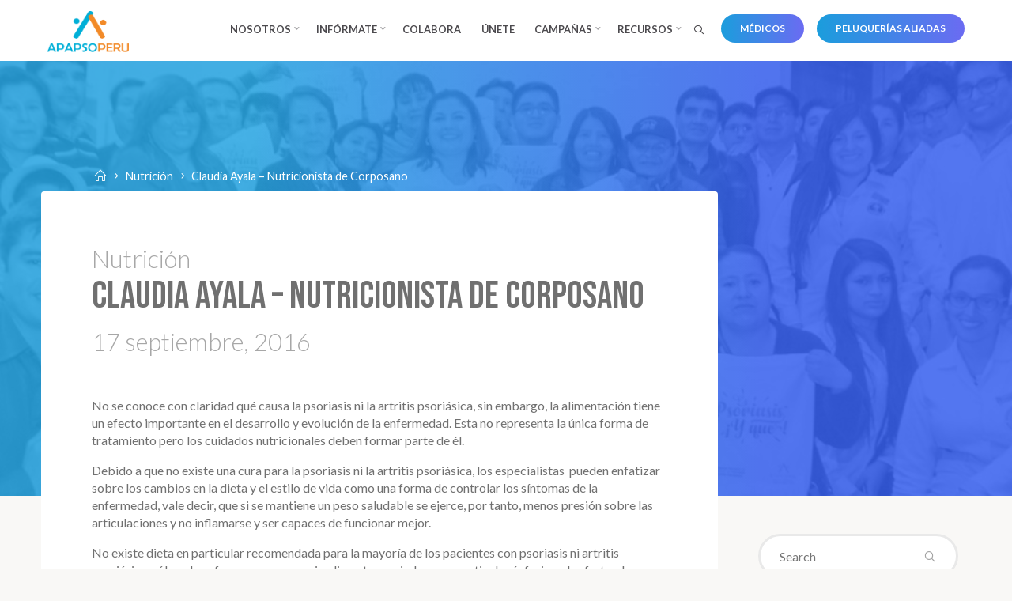

--- FILE ---
content_type: text/html; charset=UTF-8
request_url: https://psoriasis.org.pe/claudia-ayala-nutricionista-de-corposano/
body_size: 16712
content:
<!DOCTYPE html>
<html lang="es">

<head>
	<meta name="viewport" content="width=device-width, user-scalable=yes, initial-scale=1.0">
<meta http-equiv="X-UA-Compatible" content="IE=edge" />	<meta charset="UTF-8">
	<link rel="profile" href="https://gmpg.org/xfn/11">
	<link rel="pingback" href="https://psoriasis.org.pe/xmlrpc.php">
	<meta name='robots' content='index, follow, max-image-preview:large, max-snippet:-1, max-video-preview:-1' />

	<!-- This site is optimized with the Yoast SEO plugin v19.3 - https://yoast.com/wordpress/plugins/seo/ -->
	<title>Claudia Ayala – Nutricionista de Corposano - Apapso Perú</title>
	<link rel="canonical" href="https://psoriasis.org.pe/claudia-ayala-nutricionista-de-corposano/" />
	<meta property="og:locale" content="es_ES" />
	<meta property="og:type" content="article" />
	<meta property="og:title" content="Claudia Ayala – Nutricionista de Corposano - Apapso Perú" />
	<meta property="og:description" content="No se conoce con claridad qué causa la psoriasis ni la artritis psoriásica, sin embargo, la alimentación tiene un efecto importante en el desarrollo y &hellip;" />
	<meta property="og:url" content="https://psoriasis.org.pe/claudia-ayala-nutricionista-de-corposano/" />
	<meta property="og:site_name" content="Apapso Perú" />
	<meta property="article:publisher" content="https://www.facebook.com/apapsoperu/" />
	<meta property="article:published_time" content="2016-09-18T01:09:28+00:00" />
	<meta property="article:modified_time" content="2020-09-18T16:50:26+00:00" />
	<meta name="author" content="admin" />
	<meta name="twitter:card" content="summary_large_image" />
	<meta name="twitter:creator" content="@ApapsoPeru" />
	<meta name="twitter:site" content="@ApapsoPeru" />
	<meta name="twitter:label1" content="Written by" />
	<meta name="twitter:data1" content="admin" />
	<meta name="twitter:label2" content="Est. reading time" />
	<meta name="twitter:data2" content="2 minutos" />
	<script type="application/ld+json" class="yoast-schema-graph">{"@context":"https://schema.org","@graph":[{"@type":"Organization","@id":"https://psoriasis.org.pe/#organization","name":"APAPSO PERÚ - Asociación de Psoriasis y Artritis Psoriásica","url":"https://psoriasis.org.pe/","sameAs":["https://www.instagram.com/apapsoperu/","https://www.linkedin.com/company/apapsoperu-asociación-de-psoriasis-y-artritis-psoriásica-perú","https://www.youtube.com/channel/UCuV3pYh5qxNIFWyaMRZYN3Q","https://www.facebook.com/apapsoperu/","https://twitter.com/ApapsoPeru"],"logo":{"@type":"ImageObject","inLanguage":"es","@id":"https://psoriasis.org.pe/#/schema/logo/image/","url":"https://psoriasis.org.pe/wp-content/uploads/2020/09/Logo-APAPSO-PERU-Copy-1.png","contentUrl":"https://psoriasis.org.pe/wp-content/uploads/2020/09/Logo-APAPSO-PERU-Copy-1.png","width":1910,"height":1309,"caption":"APAPSO PERÚ - Asociación de Psoriasis y Artritis Psoriásica"},"image":{"@id":"https://psoriasis.org.pe/#/schema/logo/image/"}},{"@type":"WebSite","@id":"https://psoriasis.org.pe/#website","url":"https://psoriasis.org.pe/","name":"Apapso Perú","description":"Asociación de Psoriasis y Artritis Psoriásica","publisher":{"@id":"https://psoriasis.org.pe/#organization"},"potentialAction":[{"@type":"SearchAction","target":{"@type":"EntryPoint","urlTemplate":"https://psoriasis.org.pe/?s={search_term_string}"},"query-input":"required name=search_term_string"}],"inLanguage":"es"},{"@type":"WebPage","@id":"https://psoriasis.org.pe/claudia-ayala-nutricionista-de-corposano/","url":"https://psoriasis.org.pe/claudia-ayala-nutricionista-de-corposano/","name":"Claudia Ayala – Nutricionista de Corposano - Apapso Perú","isPartOf":{"@id":"https://psoriasis.org.pe/#website"},"datePublished":"2016-09-18T01:09:28+00:00","dateModified":"2020-09-18T16:50:26+00:00","breadcrumb":{"@id":"https://psoriasis.org.pe/claudia-ayala-nutricionista-de-corposano/#breadcrumb"},"inLanguage":"es","potentialAction":[{"@type":"ReadAction","target":["https://psoriasis.org.pe/claudia-ayala-nutricionista-de-corposano/"]}]},{"@type":"BreadcrumbList","@id":"https://psoriasis.org.pe/claudia-ayala-nutricionista-de-corposano/#breadcrumb","itemListElement":[{"@type":"ListItem","position":1,"name":"Portada","item":"https://psoriasis.org.pe/"},{"@type":"ListItem","position":2,"name":"Novedades","item":"https://psoriasis.org.pe/novedades/"},{"@type":"ListItem","position":3,"name":"Claudia Ayala – Nutricionista de Corposano"}]},{"@type":"Article","@id":"https://psoriasis.org.pe/claudia-ayala-nutricionista-de-corposano/#article","isPartOf":{"@id":"https://psoriasis.org.pe/claudia-ayala-nutricionista-de-corposano/"},"author":{"name":"admin","@id":"https://psoriasis.org.pe/#/schema/person/f1fb4159385a3d42113ec48e0ffa279a"},"headline":"Claudia Ayala – Nutricionista de Corposano","datePublished":"2016-09-18T01:09:28+00:00","dateModified":"2020-09-18T16:50:26+00:00","mainEntityOfPage":{"@id":"https://psoriasis.org.pe/claudia-ayala-nutricionista-de-corposano/"},"wordCount":319,"publisher":{"@id":"https://psoriasis.org.pe/#organization"},"articleSection":["Nutrición"],"inLanguage":"es"},{"@type":"Person","@id":"https://psoriasis.org.pe/#/schema/person/f1fb4159385a3d42113ec48e0ffa279a","name":"admin","image":{"@type":"ImageObject","inLanguage":"es","@id":"https://psoriasis.org.pe/#/schema/person/image/","url":"https://secure.gravatar.com/avatar/71539e8c1ab923054fed9afae07d67f3?s=96&d=mm&r=g","contentUrl":"https://secure.gravatar.com/avatar/71539e8c1ab923054fed9afae07d67f3?s=96&d=mm&r=g","caption":"admin"},"sameAs":["http://localhost/psoriasis"]}]}</script>
	<!-- / Yoast SEO plugin. -->


<link rel='dns-prefetch' href='//fonts.googleapis.com' />
<link rel='dns-prefetch' href='//use.fontawesome.com' />
<link rel='dns-prefetch' href='//s.w.org' />
<link rel="alternate" type="application/rss+xml" title="Apapso Perú &raquo; Feed" href="https://psoriasis.org.pe/feed/" />
<link rel="alternate" type="application/rss+xml" title="Apapso Perú &raquo; Feed de los comentarios" href="https://psoriasis.org.pe/comments/feed/" />
<link rel="alternate" type="application/rss+xml" title="Apapso Perú &raquo; Comentario Claudia Ayala – Nutricionista de Corposano del feed" href="https://psoriasis.org.pe/claudia-ayala-nutricionista-de-corposano/feed/" />
<script>
window._wpemojiSettings = {"baseUrl":"https:\/\/s.w.org\/images\/core\/emoji\/13.1.0\/72x72\/","ext":".png","svgUrl":"https:\/\/s.w.org\/images\/core\/emoji\/13.1.0\/svg\/","svgExt":".svg","source":{"concatemoji":"https:\/\/psoriasis.org.pe\/wp-includes\/js\/wp-emoji-release.min.js?ver=5.9.12"}};
/*! This file is auto-generated */
!function(e,a,t){var n,r,o,i=a.createElement("canvas"),p=i.getContext&&i.getContext("2d");function s(e,t){var a=String.fromCharCode;p.clearRect(0,0,i.width,i.height),p.fillText(a.apply(this,e),0,0);e=i.toDataURL();return p.clearRect(0,0,i.width,i.height),p.fillText(a.apply(this,t),0,0),e===i.toDataURL()}function c(e){var t=a.createElement("script");t.src=e,t.defer=t.type="text/javascript",a.getElementsByTagName("head")[0].appendChild(t)}for(o=Array("flag","emoji"),t.supports={everything:!0,everythingExceptFlag:!0},r=0;r<o.length;r++)t.supports[o[r]]=function(e){if(!p||!p.fillText)return!1;switch(p.textBaseline="top",p.font="600 32px Arial",e){case"flag":return s([127987,65039,8205,9895,65039],[127987,65039,8203,9895,65039])?!1:!s([55356,56826,55356,56819],[55356,56826,8203,55356,56819])&&!s([55356,57332,56128,56423,56128,56418,56128,56421,56128,56430,56128,56423,56128,56447],[55356,57332,8203,56128,56423,8203,56128,56418,8203,56128,56421,8203,56128,56430,8203,56128,56423,8203,56128,56447]);case"emoji":return!s([10084,65039,8205,55357,56613],[10084,65039,8203,55357,56613])}return!1}(o[r]),t.supports.everything=t.supports.everything&&t.supports[o[r]],"flag"!==o[r]&&(t.supports.everythingExceptFlag=t.supports.everythingExceptFlag&&t.supports[o[r]]);t.supports.everythingExceptFlag=t.supports.everythingExceptFlag&&!t.supports.flag,t.DOMReady=!1,t.readyCallback=function(){t.DOMReady=!0},t.supports.everything||(n=function(){t.readyCallback()},a.addEventListener?(a.addEventListener("DOMContentLoaded",n,!1),e.addEventListener("load",n,!1)):(e.attachEvent("onload",n),a.attachEvent("onreadystatechange",function(){"complete"===a.readyState&&t.readyCallback()})),(n=t.source||{}).concatemoji?c(n.concatemoji):n.wpemoji&&n.twemoji&&(c(n.twemoji),c(n.wpemoji)))}(window,document,window._wpemojiSettings);
</script>
<style>
img.wp-smiley,
img.emoji {
	display: inline !important;
	border: none !important;
	box-shadow: none !important;
	height: 1em !important;
	width: 1em !important;
	margin: 0 0.07em !important;
	vertical-align: -0.1em !important;
	background: none !important;
	padding: 0 !important;
}
</style>
	<link rel='stylesheet' id='wp-block-library-css'  href='https://psoriasis.org.pe/wp-includes/css/dist/block-library/style.min.css?ver=5.9.12' media='all' />
<style id='global-styles-inline-css'>
body{--wp--preset--color--black: #000000;--wp--preset--color--cyan-bluish-gray: #abb8c3;--wp--preset--color--white: #ffffff;--wp--preset--color--pale-pink: #f78da7;--wp--preset--color--vivid-red: #cf2e2e;--wp--preset--color--luminous-vivid-orange: #ff6900;--wp--preset--color--luminous-vivid-amber: #fcb900;--wp--preset--color--light-green-cyan: #7bdcb5;--wp--preset--color--vivid-green-cyan: #00d084;--wp--preset--color--pale-cyan-blue: #8ed1fc;--wp--preset--color--vivid-cyan-blue: #0693e3;--wp--preset--color--vivid-purple: #9b51e0;--wp--preset--color--accent-1: #00aed5;--wp--preset--color--accent-2: #6b6bf2;--wp--preset--color--headings: #707070;--wp--preset--color--sitetext: #707070;--wp--preset--color--sitebg: #FFFFFF;--wp--preset--gradient--vivid-cyan-blue-to-vivid-purple: linear-gradient(135deg,rgba(6,147,227,1) 0%,rgb(155,81,224) 100%);--wp--preset--gradient--light-green-cyan-to-vivid-green-cyan: linear-gradient(135deg,rgb(122,220,180) 0%,rgb(0,208,130) 100%);--wp--preset--gradient--luminous-vivid-amber-to-luminous-vivid-orange: linear-gradient(135deg,rgba(252,185,0,1) 0%,rgba(255,105,0,1) 100%);--wp--preset--gradient--luminous-vivid-orange-to-vivid-red: linear-gradient(135deg,rgba(255,105,0,1) 0%,rgb(207,46,46) 100%);--wp--preset--gradient--very-light-gray-to-cyan-bluish-gray: linear-gradient(135deg,rgb(238,238,238) 0%,rgb(169,184,195) 100%);--wp--preset--gradient--cool-to-warm-spectrum: linear-gradient(135deg,rgb(74,234,220) 0%,rgb(151,120,209) 20%,rgb(207,42,186) 40%,rgb(238,44,130) 60%,rgb(251,105,98) 80%,rgb(254,248,76) 100%);--wp--preset--gradient--blush-light-purple: linear-gradient(135deg,rgb(255,206,236) 0%,rgb(152,150,240) 100%);--wp--preset--gradient--blush-bordeaux: linear-gradient(135deg,rgb(254,205,165) 0%,rgb(254,45,45) 50%,rgb(107,0,62) 100%);--wp--preset--gradient--luminous-dusk: linear-gradient(135deg,rgb(255,203,112) 0%,rgb(199,81,192) 50%,rgb(65,88,208) 100%);--wp--preset--gradient--pale-ocean: linear-gradient(135deg,rgb(255,245,203) 0%,rgb(182,227,212) 50%,rgb(51,167,181) 100%);--wp--preset--gradient--electric-grass: linear-gradient(135deg,rgb(202,248,128) 0%,rgb(113,206,126) 100%);--wp--preset--gradient--midnight: linear-gradient(135deg,rgb(2,3,129) 0%,rgb(40,116,252) 100%);--wp--preset--duotone--dark-grayscale: url('#wp-duotone-dark-grayscale');--wp--preset--duotone--grayscale: url('#wp-duotone-grayscale');--wp--preset--duotone--purple-yellow: url('#wp-duotone-purple-yellow');--wp--preset--duotone--blue-red: url('#wp-duotone-blue-red');--wp--preset--duotone--midnight: url('#wp-duotone-midnight');--wp--preset--duotone--magenta-yellow: url('#wp-duotone-magenta-yellow');--wp--preset--duotone--purple-green: url('#wp-duotone-purple-green');--wp--preset--duotone--blue-orange: url('#wp-duotone-blue-orange');--wp--preset--font-size--small: 10px;--wp--preset--font-size--medium: 20px;--wp--preset--font-size--large: 25px;--wp--preset--font-size--x-large: 42px;--wp--preset--font-size--normal: 16px;--wp--preset--font-size--larger: 40px;}.has-black-color{color: var(--wp--preset--color--black) !important;}.has-cyan-bluish-gray-color{color: var(--wp--preset--color--cyan-bluish-gray) !important;}.has-white-color{color: var(--wp--preset--color--white) !important;}.has-pale-pink-color{color: var(--wp--preset--color--pale-pink) !important;}.has-vivid-red-color{color: var(--wp--preset--color--vivid-red) !important;}.has-luminous-vivid-orange-color{color: var(--wp--preset--color--luminous-vivid-orange) !important;}.has-luminous-vivid-amber-color{color: var(--wp--preset--color--luminous-vivid-amber) !important;}.has-light-green-cyan-color{color: var(--wp--preset--color--light-green-cyan) !important;}.has-vivid-green-cyan-color{color: var(--wp--preset--color--vivid-green-cyan) !important;}.has-pale-cyan-blue-color{color: var(--wp--preset--color--pale-cyan-blue) !important;}.has-vivid-cyan-blue-color{color: var(--wp--preset--color--vivid-cyan-blue) !important;}.has-vivid-purple-color{color: var(--wp--preset--color--vivid-purple) !important;}.has-black-background-color{background-color: var(--wp--preset--color--black) !important;}.has-cyan-bluish-gray-background-color{background-color: var(--wp--preset--color--cyan-bluish-gray) !important;}.has-white-background-color{background-color: var(--wp--preset--color--white) !important;}.has-pale-pink-background-color{background-color: var(--wp--preset--color--pale-pink) !important;}.has-vivid-red-background-color{background-color: var(--wp--preset--color--vivid-red) !important;}.has-luminous-vivid-orange-background-color{background-color: var(--wp--preset--color--luminous-vivid-orange) !important;}.has-luminous-vivid-amber-background-color{background-color: var(--wp--preset--color--luminous-vivid-amber) !important;}.has-light-green-cyan-background-color{background-color: var(--wp--preset--color--light-green-cyan) !important;}.has-vivid-green-cyan-background-color{background-color: var(--wp--preset--color--vivid-green-cyan) !important;}.has-pale-cyan-blue-background-color{background-color: var(--wp--preset--color--pale-cyan-blue) !important;}.has-vivid-cyan-blue-background-color{background-color: var(--wp--preset--color--vivid-cyan-blue) !important;}.has-vivid-purple-background-color{background-color: var(--wp--preset--color--vivid-purple) !important;}.has-black-border-color{border-color: var(--wp--preset--color--black) !important;}.has-cyan-bluish-gray-border-color{border-color: var(--wp--preset--color--cyan-bluish-gray) !important;}.has-white-border-color{border-color: var(--wp--preset--color--white) !important;}.has-pale-pink-border-color{border-color: var(--wp--preset--color--pale-pink) !important;}.has-vivid-red-border-color{border-color: var(--wp--preset--color--vivid-red) !important;}.has-luminous-vivid-orange-border-color{border-color: var(--wp--preset--color--luminous-vivid-orange) !important;}.has-luminous-vivid-amber-border-color{border-color: var(--wp--preset--color--luminous-vivid-amber) !important;}.has-light-green-cyan-border-color{border-color: var(--wp--preset--color--light-green-cyan) !important;}.has-vivid-green-cyan-border-color{border-color: var(--wp--preset--color--vivid-green-cyan) !important;}.has-pale-cyan-blue-border-color{border-color: var(--wp--preset--color--pale-cyan-blue) !important;}.has-vivid-cyan-blue-border-color{border-color: var(--wp--preset--color--vivid-cyan-blue) !important;}.has-vivid-purple-border-color{border-color: var(--wp--preset--color--vivid-purple) !important;}.has-vivid-cyan-blue-to-vivid-purple-gradient-background{background: var(--wp--preset--gradient--vivid-cyan-blue-to-vivid-purple) !important;}.has-light-green-cyan-to-vivid-green-cyan-gradient-background{background: var(--wp--preset--gradient--light-green-cyan-to-vivid-green-cyan) !important;}.has-luminous-vivid-amber-to-luminous-vivid-orange-gradient-background{background: var(--wp--preset--gradient--luminous-vivid-amber-to-luminous-vivid-orange) !important;}.has-luminous-vivid-orange-to-vivid-red-gradient-background{background: var(--wp--preset--gradient--luminous-vivid-orange-to-vivid-red) !important;}.has-very-light-gray-to-cyan-bluish-gray-gradient-background{background: var(--wp--preset--gradient--very-light-gray-to-cyan-bluish-gray) !important;}.has-cool-to-warm-spectrum-gradient-background{background: var(--wp--preset--gradient--cool-to-warm-spectrum) !important;}.has-blush-light-purple-gradient-background{background: var(--wp--preset--gradient--blush-light-purple) !important;}.has-blush-bordeaux-gradient-background{background: var(--wp--preset--gradient--blush-bordeaux) !important;}.has-luminous-dusk-gradient-background{background: var(--wp--preset--gradient--luminous-dusk) !important;}.has-pale-ocean-gradient-background{background: var(--wp--preset--gradient--pale-ocean) !important;}.has-electric-grass-gradient-background{background: var(--wp--preset--gradient--electric-grass) !important;}.has-midnight-gradient-background{background: var(--wp--preset--gradient--midnight) !important;}.has-small-font-size{font-size: var(--wp--preset--font-size--small) !important;}.has-medium-font-size{font-size: var(--wp--preset--font-size--medium) !important;}.has-large-font-size{font-size: var(--wp--preset--font-size--large) !important;}.has-x-large-font-size{font-size: var(--wp--preset--font-size--x-large) !important;}
</style>
<link rel='stylesheet' id='parent-style-css'  href='https://psoriasis.org.pe/wp-content/themes/esotera/style.css?ver=1.2.4' media='all' />
<link rel='stylesheet' id='child-style-css'  href='https://psoriasis.org.pe/wp-content/themes/esotera-child/style.css?ver=1.1.35' media='all' />
<link rel='stylesheet' id='esotera-themefonts-css'  href='https://psoriasis.org.pe/wp-content/themes/esotera/resources/fonts/fontfaces.css?ver=1.2.4' media='all' />
<link rel='stylesheet' id='esotera-googlefonts-css'  href='//fonts.googleapis.com/css?family=Lato%3A%7CBebas+Neue%3A%7CNunito%3A%7CLato%3A100%2C200%2C300%2C400%2C500%2C600%2C700%2C800%2C900%7CBebas+Neue%3A700%7CNunito%3A700%7CLato%3A700%7CLato%3A400%7CBebas+Neue%3A400%7CNunito%3A400%7CLato%3A300%7CLato%3A500&#038;ver=1.2.4' media='all' />
<link rel='stylesheet' id='esotera-main-css'  href='https://psoriasis.org.pe/wp-content/themes/esotera-child/style.css?ver=1.2.4' media='all' />
<style id='esotera-main-inline-css'>
 body:not(.esotera-landing-page) #container, #colophon-inside, .footer-inside, #breadcrumbs-container-inside { margin: 0 auto; max-width: 1240px; } body:not(.esotera-landing-page) #container { max-width: calc( 1240px - 4em ); } .site-header-inside { max-width: 1240px; margin: 0 auto; } #primary { width: 320px; } #secondary { width: 320px; } #container.one-column .main { width: 100%; } #container.two-columns-right #secondary { float: right; } #container.two-columns-right .main, .two-columns-right #breadcrumbs { width: calc( 100% - 320px ); float: left; } #container.two-columns-left #primary { float: left; } #container.two-columns-left .main, .two-columns-left #breadcrumbs { width: calc( 100% - 320px ); float: right; } #container.three-columns-right #primary, #container.three-columns-left #primary, #container.three-columns-sided #primary { float: left; } #container.three-columns-right #secondary, #container.three-columns-left #secondary, #container.three-columns-sided #secondary { float: left; } #container.three-columns-right #primary, #container.three-columns-left #secondary { margin-left: 0%; margin-right: 0%; } #container.three-columns-right .main, .three-columns-right #breadcrumbs { width: calc( 100% - 640px ); float: left; } #container.three-columns-left .main, .three-columns-left #breadcrumbs { width: calc( 100% - 640px ); float: right; } #container.three-columns-sided #secondary { float: right; } #container.three-columns-sided .main, .three-columns-sided #breadcrumbs { width: calc( 100% - 640px ); float: right; } .three-columns-sided #breadcrumbs { margin: 0 calc( 0% + 320px ) 0 -1920px; } #site-text { clip: rect(1px, 1px, 1px, 1px); height: 1px; overflow: hidden; position: absolute !important; width: 1px; word-wrap: normal !important; } html { font-family: Lato; font-size: 16px; font-weight: 400; line-height: 1.4; ; } #site-title { font-family: 'Bebas Neue'; font-size: 1.3em; font-weight: 700; } #site-text { text-transform: uppercase; } #access ul li a { font-family: Lato; font-size: 0.8em; font-weight: 700; text-transform: uppercase; } .widget-title, #comments-title, #reply-title, .related-posts .related-main-title { font-family: 'Bebas Neue'; font-size: 1.35em; font-weight: 700; line-height: 1; margin-bottom: 1em; ; } .widget-container { font-family: Lato; font-size: 1em; font-weight: 400; } .widget-container ul li { line-height: 1.3; ; } .entry-title, .main .page-title { font-family: 'Bebas Neue'; font-size: 1.3em; font-weight: 400; ; } body:not(.single) .entry-meta > span { font-family: Lato; font-size: 0.7em; font-weight: 300; text-transform: uppercase; } /* single post titles/metas */ .single .entry-title, .singular-title { font-family: 'Bebas Neue'; font-size: 3em; font-weight: 400; line-height: 1.1; ; } .single .entry-meta > span { font-family: Lato; font-size: 1.95em; font-weight: 300; ; } h1 { font-size: 2.097em; } h2 { font-size: 1.854em; } h3 { font-size: 1.611em; } h4 { font-size: 1.368em; } h5 { font-size: 1.125em; } h6 { font-size: 0.882em; } h1, h2, h3, h4 { font-family: Lato; font-weight: 500; ; } .lp-staticslider .staticslider-caption-title, .seriousslider-theme .seriousslider-caption-title, .lp-section-title, .lp-text-title { font-family: Lato; } .entry-content h1, .entry-summary h1, .entry-content h2, .entry-summary h2, .entry-content h3, .entry-summary h3, .entry-content h4, .entry-summary h4, .entry-content h5, .entry-summary h5, .entry-content h6, .entry-summary h6 { line-height: 1.3; margin-bottom: 0.5em; } a.continue-reading-link, .lp-block-readmore, .lp-box-readmore, #cryout_ajax_more_trigger, .lp-port-readmore, .comment .reply, a.staticslider-button, .seriousslider-theme .seriousslider-caption-buttons a.seriousslider-button, nav#mobile-menu a, button, input[type="button"], input[type="submit"], input[type="reset"], #nav-fixed a + a, .wp-block-button { font-family: Lato; } .lp-text-title { font-family: Lato; font-weight: 700; } blockquote cite { font-family: Lato; } body { color: #707070; background-color: #F9F8F6; } .lp-staticslider .staticslider-caption-text a { color: #FFFFFF; } #site-header-main, .menu-search-animated .searchform input[type="search"], #access .menu-search-animated .searchform, .site-header-bottom-fixed, .esotera-over-menu .site-header-bottom.header-fixed .site-header-bottom-fixed { background-color: #FFFFFF; } .esotera-over-menu .site-header-bottom-fixed { background: transparent; } .esotera-over-menu .header-fixed.site-header-bottom #site-title a, .esotera-over-menu .header-fixed.site-header-bottom #site-description { color: #00aed5; } .esotera-over-menu #site-title a, .esotera-over-menu #site-description, .esotera-over-menu #access > div > ul > li, .esotera-over-menu #access > div > ul > li > a, .esotera-over-menu .site-header-bottom:not(.header-fixed) #nav-toggle, #breadcrumbs-container span, #breadcrumbs-container a, #breadcrumbs-container i { color: #FFFFFF; } #bmobile #site-title a { color: #00aed5; } .esotera-over-menu .lp-staticslider .staticslider-caption-inside, .esotera-over-menu .seriousslider-theme .seriousslider-caption-inside { } #access > div > ul > li, #access > div > ul > li > a, .esotera-over-menu .header-fixed.site-header-bottom #access > div > ul > li:not([class*='current']), .esotera-over-menu .header-fixed.site-header-bottom #access > div > ul > li:not([class*='current']) > a, .esotera-over-menu .header-fixed.site-header-bottom .top-section-element.widget_cryout_socials a::before, .top-section-element.widget_cryout_socials a::before { color: #4c4a4e; } .hamburger .hamburger-inner { background-color: #4c4a4e; } #mobile-menu { color: #4c4a4e; } .esotera-over-menu .site-header-bottom:not(.header-fixed) .hamburger .hamburger-inner { background-color: #FFFFFF; } .esotera-over-menu .header-fixed.site-header-bottom .top-section-element.widget_cryout_socials a:hover::before, .top-section-element.widget_cryout_socials a:hover::before { color: #FFFFFF; } #access ul.sub-menu li a, #access ul.children li a, .site-header-top { color: #FFFFFF; background-color: #707070; } .topmenu ul li a { color: #FFFFFF; } #access ul.sub-menu li a:hover, #access ul.children li a:hover { color: #00aed5; } #access > div > ul > li.current_page_item > a, #access > div > ul > li.current-menu-item > a, #access > div > ul > li.current_page_ancestor > a, #access > div > ul > li.current-menu-ancestor > a, .esotera-over-menu .header-fixed.site-header-bottom #access > div > ul > li > a { color: #191716; } #access ul.children > li.current_page_item > a, #access ul.sub-menu > li.current-menu-item > a, #access ul.children > li.current_page_ancestor > a, #access ul.sub-menu > li.current-menu-ancestor > a { opacity: 0.95; } #access > div > ul ul > li a:not(:only-child)::after { border-left-color: #707070; } #access > div > ul > li > ul::before { border-bottom-color: #707070; } .searchform .searchsubmit { color: #a3a3a3; } #access ul li.special1 > a { background-color: #f0f0f0; } #access ul li.special2 > a { background-color: #4c4a4e; color: #FFFFFF; } #access ul li.accent1 > a { background-color: #00aed5; color: #FFFFFF; } #access ul li.accent2 > a { background-color: #6b6bf2; color: #FFFFFF; } #access ul li.accent1 > a:hover, #access ul li.accent2 > a:hover { color: #FFFFFF; } #access > div > ul > li.accent1 > a > span::before, #access > div > ul > li.accent2 > a > span::before { background-color: #FFFFFF; } body:not(.esotera-landing-page) article.hentry, body:not(.esotera-landing-page) .main, body.esotera-boxed-layout:not(.esotera-landing-page) #container { background-color: #FFFFFF; } .pagination a, .pagination span { background-color: #f3f3f3; } .pagination a:not(.prev):not(.next):hover { background-color: #00aed5; color: #FFFFFF; } #header-overlay, .lp-staticslider::after, .seriousslider-theme::after { background-color: #24a3e2; background: -webkit-linear-gradient( 0deg, #24a3e2 25%, #365fef 75%); background: linear-gradient( 90deg, #24a3e2 25%, #365fef 75%); opacity: 0.85; } .lp-staticslider .staticslider-caption-inside, .seriousslider-theme .seriousslider-caption-inside { color: #FFFFFF; } #colophon, #footer { background-color: #969696; color: #ffffff; } .post-thumbnail-container .featured-image-overlay::before { background: -webkit-gradient(linear, left top, left bottom, from(#000), to(#6b6bf2)); background: linear-gradient(to bottom, #000, #6b6bf2); } .post-thumbnail-container .featured-image-overlay::after { background-color: #00aed5; background: -webkit-gradient(linear, left top, left bottom, from(#00aed5), to(#6b6bf2)); background: linear-gradient(to bottom, #6b6bf2, #00aed5); } body:not(.esotera-magazine-one) .main #content-masonry .post-thumbnail-container + .entry-after-image { background-color: #FFFFFF; } .main #content-masonry .post-thumbnail-container:hover + .entry-after-image .entry-title a { color: #00aed5; } @media (max-width: 720px) { .esotera-magazine-one .main #content-masonry .post-thumbnail-container + .entry-after-image { background-color: #FFFFFF; } } .entry-title a:active, .entry-title a:hover { color: #00aed5; } span.entry-format { color: #00aed5; } .main #content-masonry .format-link .entry-content a { background-color: #00aed5; color: #FFFFFF; } .main #content-masonry .format-link::after { color: #FFFFFF; } .cryout article.hentry.format-image, .cryout article.hentry.format-audio, .cryout article.hentry.format-video { background-color: #f5f5f5; } .format-aside, .format-quote { border-color: #dedede; } .single .author-info { border-color: #eeeeee; } .entry-content h5, .entry-content h6, .lp-text-content h5, .lp-text-content h6 { color: #6b6bf2; } .entry-content blockquote::before, .entry-content blockquote::after { color: rgba(112,112,112,0.2); } .entry-content h1, .entry-content h2, .entry-content h3, .entry-content h4, .lp-text-content h1, .lp-text-content h2, .lp-text-content h3, .lp-text-content h4 { color: #707070; } .entry-title, .page-title { color: #707070; } a { color: #00aed5; } a:hover, .entry-meta span a:hover, .comments-link a { color: #6b6bf2; } .comments-link a:hover { color: #00aed5; } .socials a { background: #ffffff; } .socials a::before, .socials a::after { color: #969696; } .site-header-top .socials a { background: #FFFFFF; } .site-header-top .socials a::before, .site-header-top .socials a::after { color: #707070; } .esotera-normalizedtags #content .tagcloud a { color: #FFFFFF; background-color: #00aed5; } .esotera-normalizedtags #content .tagcloud a:hover { background-color: #6b6bf2; } #nav-fixed i { background-color: #dbdbdb; } #nav-fixed .nav-next:hover i, #nav-fixed .nav-previous:hover i { background-color: #6b6bf2; } #nav-fixed a:hover + a, #nav-fixed a + a:hover { background-color: rgba(107,107,242,1); } #nav-fixed i, #nav-fixed span { color: #FFFFFF; } a#toTop::before { color: #00aed5; } a#toTop::after { color: #6b6bf2; } @media (max-width: 800px) { .cryout #footer-bottom .footer-inside { padding-top: 2.5em; } .cryout .footer-inside a#toTop {background-color: #00aed5; color: #F9F8F6;} .cryout .footer-inside a#toTop:hover { opacity: 0.8;} } .lp-box-readmore::before { background-color: #00aed5; background-image: -webkit-linear-gradient(to right,#00aed5,#6b6bf2,#00aed5,#6b6bf2); background-image: linear-gradient(to right,#00aed5,#6b6bf2,#00aed5,#6b6bf2); } .lp-box-readmore, .lp-box-readmore:hover { color: #FFFFFF; } .entry-meta .icon-metas:before { color: #b5b5b5; } .esotera-caption-one .main .wp-caption .wp-caption-text { border-bottom-color: #eeeeee; } .esotera-caption-two .main .wp-caption .wp-caption-text { background-color: #f5f5f5; } .esotera-image-one .entry-content img[class*="align"], .esotera-image-one .entry-summary img[class*="align"], .esotera-image-two .entry-content img[class*='align'], .esotera-image-two .entry-summary img[class*='align'] { border-color: #eeeeee; } .esotera-image-five .entry-content img[class*='align'], .esotera-image-five .entry-summary img[class*='align'] { border-color: #00aed5; } /* diffs */ span.edit-link a.post-edit-link, span.edit-link a.post-edit-link:hover, span.edit-link .icon-edit:before { color: #707070; } .searchform { border-color: #ebebeb; } .entry-meta span, .entry-meta a, .entry-utility span, .entry-utility a, .entry-meta time, #breadcrumbs-nav { color: #a7a7a7; } .footermenu ul li span.sep { color: #00aed5; } .entry-meta a::after, .entry-utility a::after { background: #6b6bf2; } .footermenu ul li a:hover { color: #00aed5; } .footermenu ul li a::after { background: #00aed5; } span.entry-sticky { background-color: #00aed5; color: #FFFFFF; } #commentform { } code, #nav-below .nav-previous a:before, #nav-below .nav-next a:before { background-color: #eeeeee; } pre, .comment-author { border-color: #eeeeee; } .commentlist .comment-body, .commentlist .pingback { background-color: #f5f5f5; } .commentlist img.avatar { background-color: #FFFFFF; } .comment-meta a { color: #bfbfbf; } .commentlist .reply a { color: #bfbfbf; } .commentlist .reply a:hover { color: #00aed5; } select, input[type], textarea { color: #707070; border-color: #e9e9e9; } .searchform input[type="search"], .searchform input[type="search"]:hover, .searchform input[type="search"]:focus { background-color: #FFFFFF; } #content .searchform input[type="search"] { border-color: #e9e9e9; } #content .searchform:hover input[type="search"] { border-color: #6b6bf2; } #content .searchform input[type="search"]:focus { border-color: #00aed5; } input[type]:hover, textarea:hover, select:hover, input[type]:focus, textarea:focus, select:focus { border-color: #dcdcdc; } button, input[type="button"], input[type="submit"], input[type="reset"], .entry-meta .author-avatar { background-color: #00aed5; background-image: -webkit-linear-gradient(to right,#00aed5,#6b6bf2,#00aed5,#6b6bf2); background-image: linear-gradient(to right,#00aed5,#6b6bf2,#00aed5,#6b6bf2); color: #FFFFFF; } button:hover, input[type="button"]:hover, input[type="submit"]:hover, input[type="reset"]:hover { background-color: #6b6bf2; } .comment-form-comment, .comment-form-author, .comment-form-email, .comment-form-url, [class*='comment-form-'] input:hover, [class*='comment-form-'] input:focus, .comment-form-comment textarea:hover, .comment-form-comment textarea:focus { border-color: #f5f5f5; background: #f5f5f5; } .comment-form-author input, .comment-form-email input, .comment-form-url input, .comment-form-comment textarea { background-color: #FFFFFF; } hr { background-color: #f0f0f0; } .cryout-preloader-inside .bounce1 { border-top-color: #00aed5; } .cryout-preloader-inside .bounce2 { border-top-color: #6b6bf2; } /* gutenberg */ .wp-block-image.alignwide { margin-left: calc( ( 0% + 4em ) * -1 ); margin-right: calc( ( 0% + 4em ) * -1 ); } .wp-block-image.alignwide img { width: calc( 100% + 8em ); max-width: calc( 100% + 8em ); } .has-accent-1-color, .has-accent-1-color:hover { color: #00aed5; } .has-accent-2-color, .has-accent-2-color:hover { color: #6b6bf2; } .has-headings-color, .has-headings-color:hover { color: #707070; } .has-sitetext-color, .has-sitetext-color:hover { color: #707070; } .has-sitebg-color, .has-sitebg-color:hover { color: #FFFFFF; } .has-accent-1-background-color { background-color: #00aed5; } .has-accent-2-background-color { background-color: #6b6bf2; } .has-headings-background-color { background-color: #707070; } .has-sitetext-background-color { background-color: #707070; } .has-sitebg-background-color { background-color: #FFFFFF; } .has-small-font-size { font-size: 13px; } .has-regular-font-size { font-size: 16px; } .has-large-font-size { font-size: 19px; } .has-larger-font-size { font-size: 23px; } .has-huge-font-size { font-size: 23px; } /* woocommerce */ .woocommerce-thumbnail-container .woocommerce-buttons-container a, .woocommerce-page #respond input#submit.alt, .woocommerce a.button.alt, .woocommerce-page button.button.alt, .woocommerce input.button.alt, .woocommerce #respond input#submit, .woocommerce a.button, .woocommerce button.button, .woocommerce input.button { font-family: Lato; } .woocommerce ul.products li.product .woocommerce-loop-category__title, .woocommerce ul.products li.product .woocommerce-loop-product__title, .woocommerce ul.products li.product h3, .woocommerce div.product .product_title, .woocommerce .woocommerce-tabs h2 { font-family: Lato; } .woocommerce ul.products li.product .woocommerce-loop-category__title, .woocommerce ul.products li.product .woocommerce-loop-product__title, .woocommerce ul.products li.product h3, .woocommerce .star-rating { color: #6b6bf2; } .woocommerce-page #respond input#submit.alt, .woocommerce a.button.alt, .woocommerce-page button.button.alt, .woocommerce input.button.alt, .woocommerce #respond input#submit, .woocommerce a.button, .woocommerce button.button, .woocommerce input.button { background-color: #00aed5; color: #FFFFFF; line-height: 1.4; } .woocommerce #respond input#submit:hover, .woocommerce a.button:hover, .woocommerce button.button:hover, .woocommerce input.button:hover { background-color: #6b6bf2; color: #FFFFFF; } .woocommerce-page #respond input#submit.alt, .woocommerce a.button.alt, .woocommerce-page button.button.alt, .woocommerce input.button.alt { background-color: #00aed5; background-image: -webkit-linear-gradient(to right,#00aed5,#6b6bf2,#00aed5,#6b6bf2); background-image: linear-gradient(to right,#00aed5,#6b6bf2,#00aed5,#6b6bf2); color: #FFFFFF; line-height: 1.4; } .woocommerce-page #respond input#submit.alt:hover, .woocommerce a.button.alt:hover, .woocommerce-page button.button.alt:hover, .woocommerce input.button.alt:hover { background-color: #8d8dff; color: #FFFFFF; } .woocommerce div.product .woocommerce-tabs ul.tabs li.active { border-bottom-color: #FFFFFF; } .woocommerce #respond input#submit.alt.disabled, .woocommerce #respond input#submit.alt.disabled:hover, .woocommerce #respond input#submit.alt:disabled, .woocommerce #respond input#submit.alt:disabled:hover, .woocommerce #respond input#submit.alt[disabled]:disabled, .woocommerce #respond input#submit.alt[disabled]:disabled:hover, .woocommerce a.button.alt.disabled, .woocommerce a.button.alt.disabled:hover, .woocommerce a.button.alt:disabled, .woocommerce a.button.alt:disabled:hover, .woocommerce a.button.alt[disabled]:disabled, .woocommerce a.button.alt[disabled]:disabled:hover, .woocommerce button.button.alt.disabled, .woocommerce button.button.alt.disabled:hover, .woocommerce button.button.alt:disabled, .woocommerce button.button.alt:disabled:hover, .woocommerce button.button.alt[disabled]:disabled, .woocommerce button.button.alt[disabled]:disabled:hover, .woocommerce input.button.alt.disabled, .woocommerce input.button.alt.disabled:hover, .woocommerce input.button.alt:disabled, .woocommerce input.button.alt:disabled:hover, .woocommerce input.button.alt[disabled]:disabled, .woocommerce input.button.alt[disabled]:disabled:hover { background-color: #6b6bf2; } .woocommerce div.product .product_title, .woocommerce ul.products li.product .price, .woocommerce div.product p.price, .woocommerce div.product span.price { color: #6b6bf2} .woocommerce .quantity .qty { background-color: #eeeeee; } .woocommerce-checkout #payment { background: #f5f5f5; } .woocommerce .widget_price_filter .ui-slider .ui-slider-handle { background: #6b6bf2; } .woocommerce div.product .products > h2, .woocommerce .cart-collaterals h2 { font-family: 'Bebas Neue'; font-size: 1.35em; font-weight: 700; line-height: 1; ; } .woocommerce div.product .products > h2::after, .woocommerce .cart-collaterals h2::after { background-color: #00aed5 ; background: -webkit-linear-gradient(to right,#00aed5,#6b6bf2); background: linear-gradient(to right,#00aed5,#6b6bf2); } /* mobile menu */ nav#mobile-menu { background-color: #FFFFFF; } #mobile-nav .searchform input[type="search"] { background-color: #eeeeee} nav#mobile-menu ul li.menu-burger { background-color: #f7f7f7} .main .entry-content, .main .entry-summary { text-align: inherit; } .main p, .main ul, .main ol, .main dd, .main pre, .main hr { margin-bottom: 1em; } .main .entry-content p { text-indent: 0em; } .main a.post-featured-image { background-position: center center; } #header-widget-area { width: 33%; right: 10px; } .esotera-stripped-table .main thead th, .esotera-bordered-table .main thead th, .esotera-stripped-table .main td, .esotera-stripped-table .main th, .esotera-bordered-table .main th, .esotera-bordered-table .main td { border-color: #e9e9e9; } .esotera-clean-table .main th, .esotera-stripped-table .main tr:nth-child(even) td, .esotera-stripped-table .main tr:nth-child(even) th { background-color: #f8f8f8; } .esotera-cropped-featured .main .post-thumbnail-container { height: 300px; } .esotera-responsive-featured .main .post-thumbnail-container { max-height: 300px; height: auto; } article.hentry .article-inner, #content-masonry article.hentry .article-inner { padding: 0%; } .site-header-bottom { height:76px; } .site-header-bottom .site-header-inside { height:75px; } .menu-search-animated, .hamburger, #sheader-container, .identity, #nav-toggle { height: 75px; line-height: 75px; } #access div > ul > li > a, #access ul li[class*="icon"]::before { line-height:75px; } #branding { height: 75px; } .esotera-responsive-headerimage #masthead #header-image-main-inside { max-height: 550px; } .esotera-cropped-headerimage #masthead #header-image-main-inside { height: 550px; } .esotera-cropped-headerimage #container:not(.esotera-landing-page) .main { margin-top: -385px; } .esotera-cropped-headerimage #breadcrumbs-container { top: -385px; } .esotera-responsive-headerimage #container:not(.esotera-landing-page) .main { margin-top: -200px; } .esotera-responsive-headerimage #breadcrumbs-container { top: -200px; } .esotera-landing-page .lp-blocks-inside, .esotera-landing-page .lp-boxes-inside, .esotera-landing-page .lp-text-inside, .esotera-landing-page .lp-posts-inside, .esotera-landing-page .lp-page-inside, .esotera-landing-page .lp-section-header, .esotera-landing-page .content-widget { max-width: 1240px; } .lp-staticslider .staticslider-caption, .seriousslider.seriousslider-theme .seriousslider-caption { max-width: 1240px; } .esotera-landing-page .content-widget { margin: 0 auto; } a.staticslider-button:nth-child(2n+1), .seriousslider-theme .seriousslider-caption-buttons a:nth-child(2n+1) { color: #FFFFFF; background: transparent; } a.staticslider-button:nth-child(2n), .seriousslider-theme .seriousslider-caption-buttons a:nth-child(2n) { color: #00aed5; border-color: #FFFFFF; background-color: #FFFFFF; } .lp-section-header .lp-section-title::after, .main .lp-text-title::after, .widget-title::after, #comments-title::after, #reply-title::after, .related-posts .related-main-title::after { background-color: #00aed5; background: -webkit-linear-gradient(to right,#00aed5,#6b6bf2); background: linear-gradient(to right,#00aed5,#6b6bf2); } .lp-section-desc { color: #989898; } .lp-blocks { background-color: #F9F7F5; } .lp-boxes { background-color: #F2EFEC; } .lp-text { background-color: #FFFFFF; } #lp-posts, #lp-page { background-color: #FFFFFF; } body .lp-block { border-color: #e3e3e3; } .lp-block i[class^=blicon]::before { color: #00aed5; } .lp-block .lp-block-title { color: #00aed5; } .lp-block:hover .lp-block-title { color: #6b6bf2; } .lp-blocks1 .lp-block i[class^=blicon] +i[class^=blicon]::before { color: #6b6bf2; } .lp-block-readmore { color: #c0c0c0; } .lp-block-readmore:hover { color: #00aed5; } .lp-text-title { color: #6b6bf2; } .lp-text-image + .lp-text-card { background-color: #FFFFFF; } .lp-text-image + .lp-text-card::before { background-color: #00aed5; } .lp-box, .lp-boxes-animated .lp-box-content, .lp-boxes-static .lp-box-content::before { background-color: #FFFFFF; } .lp-boxes-static .box-overlay { background-color: #00aed5; background: -webkit-linear-gradient(to right,#00aed5,#6b6bf2); background: linear-gradient(to right,#00aed5,#6b6bf2); } .lp-boxes-static .lp-box:nth-child(odd) .box-overlay { background-color: #6b6bf2; background: -webkit-linear-gradient(to right,#6b6bf2,#00aed5); background: linear-gradient(to right,#6b6bf2,#00aed5); } .lp-box-title { color: #707070; } .lp-box-title:hover { color: #00aed5; } .lp-boxes-1 .lp-box .lp-box-image { height: 450px; } .lp-boxes-animated .box-overlay { background-color: #00aed5; } .lp-boxes-animated .lp-box:nth-child(odd) .box-overlay { background-color: #6b6bf2; } .lp-boxes-static .lp-box-imagelink { background-color: rgba(0,174,213,0.1); } #cryout_ajax_more_trigger, .lp-port-readmore { color: #6b6bf2; } .lpbox-rnd1 { background-color: #bbb8b5; } .lpbox-rnd2 { background-color: #b6b3b0; } .lpbox-rnd3 { background-color: #b1aeab; } .lpbox-rnd4 { background-color: #aca9a6; } .lpbox-rnd5 { background-color: #a7a4a1; } .lpbox-rnd6 { background-color: #a29f9c; } .lpbox-rnd7 { background-color: #9d9a97; } .lpbox-rnd8 { background-color: #989592; } 
</style>
<link rel='stylesheet' id='font-awesome-official-css'  href='https://use.fontawesome.com/releases/v5.15.4/css/all.css' media='all' integrity="sha384-DyZ88mC6Up2uqS4h/KRgHuoeGwBcD4Ng9SiP4dIRy0EXTlnuz47vAwmeGwVChigm" crossorigin="anonymous" />
<link rel='stylesheet' id='font-awesome-official-v4shim-css'  href='https://use.fontawesome.com/releases/v5.15.4/css/v4-shims.css' media='all' integrity="sha384-Vq76wejb3QJM4nDatBa5rUOve+9gkegsjCebvV/9fvXlGWo4HCMR4cJZjjcF6Viv" crossorigin="anonymous" />
<style id='font-awesome-official-v4shim-inline-css'>
@font-face {
font-family: "FontAwesome";
font-display: block;
src: url("https://use.fontawesome.com/releases/v5.15.4/webfonts/fa-brands-400.eot"),
		url("https://use.fontawesome.com/releases/v5.15.4/webfonts/fa-brands-400.eot?#iefix") format("embedded-opentype"),
		url("https://use.fontawesome.com/releases/v5.15.4/webfonts/fa-brands-400.woff2") format("woff2"),
		url("https://use.fontawesome.com/releases/v5.15.4/webfonts/fa-brands-400.woff") format("woff"),
		url("https://use.fontawesome.com/releases/v5.15.4/webfonts/fa-brands-400.ttf") format("truetype"),
		url("https://use.fontawesome.com/releases/v5.15.4/webfonts/fa-brands-400.svg#fontawesome") format("svg");
}

@font-face {
font-family: "FontAwesome";
font-display: block;
src: url("https://use.fontawesome.com/releases/v5.15.4/webfonts/fa-solid-900.eot"),
		url("https://use.fontawesome.com/releases/v5.15.4/webfonts/fa-solid-900.eot?#iefix") format("embedded-opentype"),
		url("https://use.fontawesome.com/releases/v5.15.4/webfonts/fa-solid-900.woff2") format("woff2"),
		url("https://use.fontawesome.com/releases/v5.15.4/webfonts/fa-solid-900.woff") format("woff"),
		url("https://use.fontawesome.com/releases/v5.15.4/webfonts/fa-solid-900.ttf") format("truetype"),
		url("https://use.fontawesome.com/releases/v5.15.4/webfonts/fa-solid-900.svg#fontawesome") format("svg");
}

@font-face {
font-family: "FontAwesome";
font-display: block;
src: url("https://use.fontawesome.com/releases/v5.15.4/webfonts/fa-regular-400.eot"),
		url("https://use.fontawesome.com/releases/v5.15.4/webfonts/fa-regular-400.eot?#iefix") format("embedded-opentype"),
		url("https://use.fontawesome.com/releases/v5.15.4/webfonts/fa-regular-400.woff2") format("woff2"),
		url("https://use.fontawesome.com/releases/v5.15.4/webfonts/fa-regular-400.woff") format("woff"),
		url("https://use.fontawesome.com/releases/v5.15.4/webfonts/fa-regular-400.ttf") format("truetype"),
		url("https://use.fontawesome.com/releases/v5.15.4/webfonts/fa-regular-400.svg#fontawesome") format("svg");
unicode-range: U+F004-F005,U+F007,U+F017,U+F022,U+F024,U+F02E,U+F03E,U+F044,U+F057-F059,U+F06E,U+F070,U+F075,U+F07B-F07C,U+F080,U+F086,U+F089,U+F094,U+F09D,U+F0A0,U+F0A4-F0A7,U+F0C5,U+F0C7-F0C8,U+F0E0,U+F0EB,U+F0F3,U+F0F8,U+F0FE,U+F111,U+F118-F11A,U+F11C,U+F133,U+F144,U+F146,U+F14A,U+F14D-F14E,U+F150-F152,U+F15B-F15C,U+F164-F165,U+F185-F186,U+F191-F192,U+F1AD,U+F1C1-F1C9,U+F1CD,U+F1D8,U+F1E3,U+F1EA,U+F1F6,U+F1F9,U+F20A,U+F247-F249,U+F24D,U+F254-F25B,U+F25D,U+F267,U+F271-F274,U+F279,U+F28B,U+F28D,U+F2B5-F2B6,U+F2B9,U+F2BB,U+F2BD,U+F2C1-F2C2,U+F2D0,U+F2D2,U+F2DC,U+F2ED,U+F328,U+F358-F35B,U+F3A5,U+F3D1,U+F410,U+F4AD;
}
</style>
<!--[if lt IE 9]>
<script src='https://psoriasis.org.pe/wp-content/themes/esotera/resources/js/html5shiv.min.js?ver=1.2.4' id='esotera-html5shiv-js'></script>
<![endif]-->
<link rel="https://api.w.org/" href="https://psoriasis.org.pe/wp-json/" /><link rel="alternate" type="application/json" href="https://psoriasis.org.pe/wp-json/wp/v2/posts/109" /><link rel="EditURI" type="application/rsd+xml" title="RSD" href="https://psoriasis.org.pe/xmlrpc.php?rsd" />
<link rel="wlwmanifest" type="application/wlwmanifest+xml" href="https://psoriasis.org.pe/wp-includes/wlwmanifest.xml" /> 
<meta name="generator" content="WordPress 5.9.12" />
<link rel='shortlink' href='https://psoriasis.org.pe/?p=109' />
<link rel="alternate" type="application/json+oembed" href="https://psoriasis.org.pe/wp-json/oembed/1.0/embed?url=https%3A%2F%2Fpsoriasis.org.pe%2Fclaudia-ayala-nutricionista-de-corposano%2F" />
<link rel="alternate" type="text/xml+oembed" href="https://psoriasis.org.pe/wp-json/oembed/1.0/embed?url=https%3A%2F%2Fpsoriasis.org.pe%2Fclaudia-ayala-nutricionista-de-corposano%2F&#038;format=xml" />
<link rel="author" href="https://localhost/psoriasis"><noscript><style>.cryout .cryout-preloader { display: none; }.cryout img[loading="lazy"] { opacity: 1; }</style></noscript>
<link rel="icon" href="https://psoriasis.org.pe/wp-content/uploads/2020/09/cropped-Logo-APAPSO-PERU-Copy-1-2-32x32.png" sizes="32x32" />
<link rel="icon" href="https://psoriasis.org.pe/wp-content/uploads/2020/09/cropped-Logo-APAPSO-PERU-Copy-1-2-192x192.png" sizes="192x192" />
<link rel="apple-touch-icon" href="https://psoriasis.org.pe/wp-content/uploads/2020/09/cropped-Logo-APAPSO-PERU-Copy-1-2-180x180.png" />
<meta name="msapplication-TileImage" content="https://psoriasis.org.pe/wp-content/uploads/2020/09/cropped-Logo-APAPSO-PERU-Copy-1-2-270x270.png" />
		<style id="wp-custom-css">
			.text-center {
	text-align: center;
}
.box-mision {
	background-color: #F99C3E;
	color: #fff;
}
.box-mision h4 {
	color: #fff;
	margin-top: .5em;
}
.box-content {
	padding: 2em 3em;
}
.box-vision {
	background-color: #ED8013;
	color: #fff;
}
.box-vision h4 {
	color: #fff;
	margin-top: .5em;
}
.wp-block-column:not(:first-child) {
    margin-left: 0px;
}
#access > div > ul > li > a > span {
	    text-transform: uppercase;
}
.staticslider-caption-title span {
	font-weight: 500;
}
#lp-page .entry-title {
	display: none;
}
.display-center {
	display: flex;
	justify-content: center;
}

.wp-block-column .fluid-width-video-wrapper object {
	position: relative !important;
}		</style>
			<script>
		(function(i, s, o, g, r, a, m) {
			i['GoogleAnalyticsObject'] = r;
			i[r] = i[r] || function() {
				(i[r].q = i[r].q || []).push(arguments)
			}, i[r].l = 1 * new Date();
			a = s.createElement(o),
				m = s.getElementsByTagName(o)[0];
			a.async = 1;
			a.src = g;
			m.parentNode.insertBefore(a, m)
		})(window, document, 'script', 'https://www.google-analytics.com/analytics.js', 'ga');

		ga('create', 'UA-78532050-1', 'auto');
		ga('send', 'pageview');
	</script>
</head>

<body data-rsssl=1 class="post-template-default single single-post postid-109 single-format-standard wp-custom-logo wp-embed-responsive esotera-image-none esotera-caption-two esotera-totop-normal esotera-stripped-table esotera-fixed-menu esotera-menu-right esotera-topsection-normal esotera-cropped-headerimage esotera-responsive-featured esotera-magazine-three esotera-magazine-layout esotera-comhide-in-posts esotera-comhide-in-pages esotera-comment-placeholder esotera-comment-icons esotera-normalizedtags esotera-lazy-noanimation esotera-article-animation-fade" itemscope itemtype="http://schema.org/WebPage">
			<a class="skip-link screen-reader-text" href="#main" title="Skip to content"> Skip to content </a>
	<svg xmlns="http://www.w3.org/2000/svg" viewBox="0 0 0 0" width="0" height="0" focusable="false" role="none" style="visibility: hidden; position: absolute; left: -9999px; overflow: hidden;" ><defs><filter id="wp-duotone-dark-grayscale"><feColorMatrix color-interpolation-filters="sRGB" type="matrix" values=" .299 .587 .114 0 0 .299 .587 .114 0 0 .299 .587 .114 0 0 .299 .587 .114 0 0 " /><feComponentTransfer color-interpolation-filters="sRGB" ><feFuncR type="table" tableValues="0 0.49803921568627" /><feFuncG type="table" tableValues="0 0.49803921568627" /><feFuncB type="table" tableValues="0 0.49803921568627" /><feFuncA type="table" tableValues="1 1" /></feComponentTransfer><feComposite in2="SourceGraphic" operator="in" /></filter></defs></svg><svg xmlns="http://www.w3.org/2000/svg" viewBox="0 0 0 0" width="0" height="0" focusable="false" role="none" style="visibility: hidden; position: absolute; left: -9999px; overflow: hidden;" ><defs><filter id="wp-duotone-grayscale"><feColorMatrix color-interpolation-filters="sRGB" type="matrix" values=" .299 .587 .114 0 0 .299 .587 .114 0 0 .299 .587 .114 0 0 .299 .587 .114 0 0 " /><feComponentTransfer color-interpolation-filters="sRGB" ><feFuncR type="table" tableValues="0 1" /><feFuncG type="table" tableValues="0 1" /><feFuncB type="table" tableValues="0 1" /><feFuncA type="table" tableValues="1 1" /></feComponentTransfer><feComposite in2="SourceGraphic" operator="in" /></filter></defs></svg><svg xmlns="http://www.w3.org/2000/svg" viewBox="0 0 0 0" width="0" height="0" focusable="false" role="none" style="visibility: hidden; position: absolute; left: -9999px; overflow: hidden;" ><defs><filter id="wp-duotone-purple-yellow"><feColorMatrix color-interpolation-filters="sRGB" type="matrix" values=" .299 .587 .114 0 0 .299 .587 .114 0 0 .299 .587 .114 0 0 .299 .587 .114 0 0 " /><feComponentTransfer color-interpolation-filters="sRGB" ><feFuncR type="table" tableValues="0.54901960784314 0.98823529411765" /><feFuncG type="table" tableValues="0 1" /><feFuncB type="table" tableValues="0.71764705882353 0.25490196078431" /><feFuncA type="table" tableValues="1 1" /></feComponentTransfer><feComposite in2="SourceGraphic" operator="in" /></filter></defs></svg><svg xmlns="http://www.w3.org/2000/svg" viewBox="0 0 0 0" width="0" height="0" focusable="false" role="none" style="visibility: hidden; position: absolute; left: -9999px; overflow: hidden;" ><defs><filter id="wp-duotone-blue-red"><feColorMatrix color-interpolation-filters="sRGB" type="matrix" values=" .299 .587 .114 0 0 .299 .587 .114 0 0 .299 .587 .114 0 0 .299 .587 .114 0 0 " /><feComponentTransfer color-interpolation-filters="sRGB" ><feFuncR type="table" tableValues="0 1" /><feFuncG type="table" tableValues="0 0.27843137254902" /><feFuncB type="table" tableValues="0.5921568627451 0.27843137254902" /><feFuncA type="table" tableValues="1 1" /></feComponentTransfer><feComposite in2="SourceGraphic" operator="in" /></filter></defs></svg><svg xmlns="http://www.w3.org/2000/svg" viewBox="0 0 0 0" width="0" height="0" focusable="false" role="none" style="visibility: hidden; position: absolute; left: -9999px; overflow: hidden;" ><defs><filter id="wp-duotone-midnight"><feColorMatrix color-interpolation-filters="sRGB" type="matrix" values=" .299 .587 .114 0 0 .299 .587 .114 0 0 .299 .587 .114 0 0 .299 .587 .114 0 0 " /><feComponentTransfer color-interpolation-filters="sRGB" ><feFuncR type="table" tableValues="0 0" /><feFuncG type="table" tableValues="0 0.64705882352941" /><feFuncB type="table" tableValues="0 1" /><feFuncA type="table" tableValues="1 1" /></feComponentTransfer><feComposite in2="SourceGraphic" operator="in" /></filter></defs></svg><svg xmlns="http://www.w3.org/2000/svg" viewBox="0 0 0 0" width="0" height="0" focusable="false" role="none" style="visibility: hidden; position: absolute; left: -9999px; overflow: hidden;" ><defs><filter id="wp-duotone-magenta-yellow"><feColorMatrix color-interpolation-filters="sRGB" type="matrix" values=" .299 .587 .114 0 0 .299 .587 .114 0 0 .299 .587 .114 0 0 .299 .587 .114 0 0 " /><feComponentTransfer color-interpolation-filters="sRGB" ><feFuncR type="table" tableValues="0.78039215686275 1" /><feFuncG type="table" tableValues="0 0.94901960784314" /><feFuncB type="table" tableValues="0.35294117647059 0.47058823529412" /><feFuncA type="table" tableValues="1 1" /></feComponentTransfer><feComposite in2="SourceGraphic" operator="in" /></filter></defs></svg><svg xmlns="http://www.w3.org/2000/svg" viewBox="0 0 0 0" width="0" height="0" focusable="false" role="none" style="visibility: hidden; position: absolute; left: -9999px; overflow: hidden;" ><defs><filter id="wp-duotone-purple-green"><feColorMatrix color-interpolation-filters="sRGB" type="matrix" values=" .299 .587 .114 0 0 .299 .587 .114 0 0 .299 .587 .114 0 0 .299 .587 .114 0 0 " /><feComponentTransfer color-interpolation-filters="sRGB" ><feFuncR type="table" tableValues="0.65098039215686 0.40392156862745" /><feFuncG type="table" tableValues="0 1" /><feFuncB type="table" tableValues="0.44705882352941 0.4" /><feFuncA type="table" tableValues="1 1" /></feComponentTransfer><feComposite in2="SourceGraphic" operator="in" /></filter></defs></svg><svg xmlns="http://www.w3.org/2000/svg" viewBox="0 0 0 0" width="0" height="0" focusable="false" role="none" style="visibility: hidden; position: absolute; left: -9999px; overflow: hidden;" ><defs><filter id="wp-duotone-blue-orange"><feColorMatrix color-interpolation-filters="sRGB" type="matrix" values=" .299 .587 .114 0 0 .299 .587 .114 0 0 .299 .587 .114 0 0 .299 .587 .114 0 0 " /><feComponentTransfer color-interpolation-filters="sRGB" ><feFuncR type="table" tableValues="0.098039215686275 1" /><feFuncG type="table" tableValues="0 0.66274509803922" /><feFuncB type="table" tableValues="0.84705882352941 0.41960784313725" /><feFuncA type="table" tableValues="1 1" /></feComponentTransfer><feComposite in2="SourceGraphic" operator="in" /></filter></defs></svg>		<div id="site-wrapper">

		<header id="masthead" class="cryout"  itemscope itemtype="http://schema.org/WPHeader" role="banner">

			<div id="site-header-main">

				<div class="site-header-top">

					<div class="site-header-inside">

						
						<button class="top-section-close"><i class="icon-cancel icon-cancel-hamburger"></i></button>
						<div id="top-section-menu" role="navigation" aria-label="Top Menu"  itemscope itemtype="http://schema.org/SiteNavigationElement">
													</div><!-- #top-menu -->

					</div><!-- #site-header-inside -->

				</div>
				<!--.site-header-top-->

									<nav id="mobile-menu">
						<button id="nav-cancel"><i class="icon-cancel"></i></button>
						<div><ul id="mobile-nav" class=""><li id="menu-item-89" class="menu-item menu-item-type-post_type menu-item-object-page menu-item-has-children menu-item-89"><a href="https://psoriasis.org.pe/nosotros/"><span>Nosotros</span></a>
<ul class="sub-menu">
	<li id="menu-item-492" class="menu-item menu-item-type-custom menu-item-object-custom menu-item-492"><a href="https://psoriasis.org.pe/nosotros/#mision-vision"><span>Misión, Visión y Valores</span></a></li>
	<li id="menu-item-493" class="menu-item menu-item-type-custom menu-item-object-custom menu-item-493"><a href="https://psoriasis.org.pe/nosotros/#ofrecemos"><span>Ofrecemos</span></a></li>
	<li id="menu-item-494" class="menu-item menu-item-type-custom menu-item-object-custom menu-item-494"><a href="https://psoriasis.org.pe/nosotros/#alianzas"><span>Alianzas</span></a></li>
</ul>
</li>
<li id="menu-item-347" class="menu-item menu-item-type-post_type menu-item-object-page menu-item-has-children menu-item-347"><a href="https://psoriasis.org.pe/recursos/"><span>Infórmate</span></a>
<ul class="sub-menu">
	<li id="menu-item-90" class="menu-item menu-item-type-post_type menu-item-object-page menu-item-90"><a href="https://psoriasis.org.pe/sobre-la-psoriasis/"><span>Sobre la enfermedad psoriática</span></a></li>
	<li id="menu-item-303" class="menu-item menu-item-type-post_type menu-item-object-page menu-item-303"><a href="https://psoriasis.org.pe/sobre-la-dermatitis-atopica/"><span>Sobre la Dermatitis Atópica</span></a></li>
</ul>
</li>
<li id="menu-item-344" class="menu-item menu-item-type-post_type menu-item-object-page menu-item-344"><a href="https://psoriasis.org.pe/colabora/"><span>Colabora</span></a></li>
<li id="menu-item-506" class="menu-item menu-item-type-post_type menu-item-object-page menu-item-506"><a href="https://psoriasis.org.pe/unete/"><span>Únete</span></a></li>
<li id="menu-item-148" class="menu-item menu-item-type-post_type menu-item-object-page menu-item-has-children menu-item-148"><a href="https://psoriasis.org.pe/campanas/"><span>Campañas</span></a>
<ul class="sub-menu">
	<li id="menu-item-1236" class="menu-item menu-item-type-post_type menu-item-object-page menu-item-1236"><a href="https://psoriasis.org.pe/la-campana-pieles-unicas-busca-informar-y-sensibiliza-acerca-de-la-psoriasis-pustulosa-generalizada-ppg/"><span>PIELES ÚNICAS</span></a></li>
	<li id="menu-item-887" class="menu-item menu-item-type-post_type menu-item-object-page menu-item-887"><a href="https://psoriasis.org.pe/campanas/aliados-de-las-personas-con-psoriasis/"><span>Aliados de las Personas con Psoriasis</span></a></li>
	<li id="menu-item-842" class="menu-item menu-item-type-post_type menu-item-object-page menu-item-842"><a href="https://psoriasis.org.pe/campanas/atenciones-medicas-gratuitas-durante-setiembre-octubre-y-noviembre-2023/"><span>Atenciones médicas gratuitas durante setiembre, octubre y noviembre 2023</span></a></li>
	<li id="menu-item-667" class="menu-item menu-item-type-post_type menu-item-object-page menu-item-667"><a href="https://psoriasis.org.pe/campanas/%f0%9d%97%a6%f0%9d%97%b2%f0%9d%97%bb%f0%9d%98%80%f0%9d%97%b6%f0%9d%97%af%f0%9d%97%b6%f0%9d%97%b9%f0%9d%97%b6%f0%9d%97%b0%f0%9d%97%b2%f0%9d%97%ba%f0%9d%97%bc%f0%9d%98%80-%f0%9d%98%80%f0%9d%97%bc/"><span>Sensibilicemos sobre la psoriasis a través de ilustraciones</span></a></li>
	<li id="menu-item-149" class="menu-item menu-item-type-post_type menu-item-object-page menu-item-149"><a href="https://psoriasis.org.pe/campanas/campana-conocelapsoriasis/"><span>Campaña #ConoceLaPsoriasis 2020</span></a></li>
	<li id="menu-item-150" class="menu-item menu-item-type-post_type menu-item-object-page menu-item-150"><a href="https://psoriasis.org.pe/campanas/mipsoriasises/"><span>#MiPsoriasisEs</span></a></li>
	<li id="menu-item-151" class="menu-item menu-item-type-post_type menu-item-object-page menu-item-151"><a href="https://psoriasis.org.pe/campanas/muestratupiel/"><span>#MuestraTuPiel</span></a></li>
</ul>
</li>
<li id="menu-item-627" class="menu-item menu-item-type-post_type menu-item-object-page menu-item-has-children menu-item-627"><a href="https://psoriasis.org.pe/recursos-2/"><span>Recursos</span></a>
<ul class="sub-menu">
	<li id="menu-item-1113" class="menu-item menu-item-type-post_type menu-item-object-page menu-item-1113"><a href="https://psoriasis.org.pe/conversaciones-de-piel-a-piel-psoriasi/"><span>Conversaciones de Piel a Piel</span></a></li>
	<li id="menu-item-632" class="menu-item menu-item-type-post_type menu-item-object-page menu-item-632"><a href="https://psoriasis.org.pe/encuentra-tu-medico-especialista/"><span>Encuentra tu médico especialista</span></a></li>
	<li id="menu-item-656" class="menu-item menu-item-type-post_type menu-item-object-page menu-item-656"><a href="https://psoriasis.org.pe/cuponera-de-descuentos/"><span>Cuponera de descuentos</span></a></li>
	<li id="menu-item-633" class="menu-item menu-item-type-post_type menu-item-object-page menu-item-633"><a href="https://psoriasis.org.pe/videos/"><span>Videos</span></a></li>
</ul>
</li>
<li class='menu-main-search menu-search-animated'>
			<a href><i class='icon-search2'></i><span class='screen-reader-text'>Search</span></a>
<form role="search" method="get" class="searchform" action="https://psoriasis.org.pe/">
	<label>
		<span class="screen-reader-text">Search for:</span>
		<input type="search" class="s" placeholder="Search" value="" name="s" />
	</label>
	<button type="submit" class="searchsubmit"><span class="screen-reader-text">Search</span><i class="icon-search2"></i><i class="icon-search2"></i></button>
</form>

			<i class='icon-cancel'></i>
		</li></ul></div>					</nav> <!-- #mobile-menu -->
				
				<div class="site-header-bottom">

					<div class="site-header-bottom-fixed">

						<div class="site-header-inside">

							<div id="branding">
								<div class="identity"><a href="https://psoriasis.org.pe/" id="logo" class="custom-logo-link" title="Apapso Perú" rel="home"><img   src="https://psoriasis.org.pe/wp-content/uploads/2020/09/Logo-APAPSO-PERU-Copy-2.png" class="custom-logo" alt="Apapso Perú" /></a></div><div id="site-text"><div itemprop="headline" id="site-title"><span> <a href="https://psoriasis.org.pe/" title="Asociación de Psoriasis y Artritis Psoriásica" rel="home">Apapso Perú</a> </span></div><span id="site-description"  itemprop="description" >Asociación de Psoriasis y Artritis Psoriásica</span></div>							</div><!-- #branding -->

															<a id="nav-toggle"><i class="icon-menu"></i></a>

								<div>
									
									<div style="float: right;">
										<a class="lp-box-readmore lp-box-menu" href="https://psoriasis.org.pe/centros-de-estetica/"><span> PELUQUERÍAS ALIADAS</span> <em class="screen-reader-text">"ENCUENTRA A TU MÉDICO "</em> </a>
									</div>
									<div style="float: right;">
										<a class="lp-box-readmore lp-box-menu" href="https://psoriasis.org.pe/encuentra-tu-medico-especialista/"><span> MÉDICOS</span> <em class="screen-reader-text">"ENCUENTRA A TU MÉDICO "</em> </a>
									</div>
									<!--<nav id="sfooter" class="socials socials-top"><a href="https://www.facebook.com/apapsoperu/" class="facebook menu-item menu-item-type-custom menu-item-object-custom menu-item-101" title="Facebook"></a><a href="https://twitter.com/ApapsoPeru" class="twitter menu-item menu-item-type-custom menu-item-object-custom menu-item-102" title="Twitter"></a><a href="https://www.linkedin.com/company/apapsoperu-asociaci%C3%B3n-de-psoriasis-y-artritis-psori%C3%A1sica-per%C3%BA" class="linkedin menu-item menu-item-type-custom menu-item-object-custom menu-item-103" title="LinkedIn"></a></nav>
						-->
									<nav id="access" role="navigation" aria-label="Primary Menu"  itemscope itemtype="http://schema.org/SiteNavigationElement">
											<div><ul id="prime_nav" class=""><li class="menu-item menu-item-type-post_type menu-item-object-page menu-item-has-children menu-item-89"><a href="https://psoriasis.org.pe/nosotros/"><span>Nosotros</span></a>
<ul class="sub-menu">
	<li class="menu-item menu-item-type-custom menu-item-object-custom menu-item-492"><a href="https://psoriasis.org.pe/nosotros/#mision-vision"><span>Misión, Visión y Valores</span></a></li>
	<li class="menu-item menu-item-type-custom menu-item-object-custom menu-item-493"><a href="https://psoriasis.org.pe/nosotros/#ofrecemos"><span>Ofrecemos</span></a></li>
	<li class="menu-item menu-item-type-custom menu-item-object-custom menu-item-494"><a href="https://psoriasis.org.pe/nosotros/#alianzas"><span>Alianzas</span></a></li>
</ul>
</li>
<li class="menu-item menu-item-type-post_type menu-item-object-page menu-item-has-children menu-item-347"><a href="https://psoriasis.org.pe/recursos/"><span>Infórmate</span></a>
<ul class="sub-menu">
	<li class="menu-item menu-item-type-post_type menu-item-object-page menu-item-90"><a href="https://psoriasis.org.pe/sobre-la-psoriasis/"><span>Sobre la enfermedad psoriática</span></a></li>
	<li class="menu-item menu-item-type-post_type menu-item-object-page menu-item-303"><a href="https://psoriasis.org.pe/sobre-la-dermatitis-atopica/"><span>Sobre la Dermatitis Atópica</span></a></li>
</ul>
</li>
<li class="menu-item menu-item-type-post_type menu-item-object-page menu-item-344"><a href="https://psoriasis.org.pe/colabora/"><span>Colabora</span></a></li>
<li class="menu-item menu-item-type-post_type menu-item-object-page menu-item-506"><a href="https://psoriasis.org.pe/unete/"><span>Únete</span></a></li>
<li class="menu-item menu-item-type-post_type menu-item-object-page menu-item-has-children menu-item-148"><a href="https://psoriasis.org.pe/campanas/"><span>Campañas</span></a>
<ul class="sub-menu">
	<li class="menu-item menu-item-type-post_type menu-item-object-page menu-item-1236"><a href="https://psoriasis.org.pe/la-campana-pieles-unicas-busca-informar-y-sensibiliza-acerca-de-la-psoriasis-pustulosa-generalizada-ppg/"><span>PIELES ÚNICAS</span></a></li>
	<li class="menu-item menu-item-type-post_type menu-item-object-page menu-item-887"><a href="https://psoriasis.org.pe/campanas/aliados-de-las-personas-con-psoriasis/"><span>Aliados de las Personas con Psoriasis</span></a></li>
	<li class="menu-item menu-item-type-post_type menu-item-object-page menu-item-842"><a href="https://psoriasis.org.pe/campanas/atenciones-medicas-gratuitas-durante-setiembre-octubre-y-noviembre-2023/"><span>Atenciones médicas gratuitas durante setiembre, octubre y noviembre 2023</span></a></li>
	<li class="menu-item menu-item-type-post_type menu-item-object-page menu-item-667"><a href="https://psoriasis.org.pe/campanas/%f0%9d%97%a6%f0%9d%97%b2%f0%9d%97%bb%f0%9d%98%80%f0%9d%97%b6%f0%9d%97%af%f0%9d%97%b6%f0%9d%97%b9%f0%9d%97%b6%f0%9d%97%b0%f0%9d%97%b2%f0%9d%97%ba%f0%9d%97%bc%f0%9d%98%80-%f0%9d%98%80%f0%9d%97%bc/"><span>Sensibilicemos sobre la psoriasis a través de ilustraciones</span></a></li>
	<li class="menu-item menu-item-type-post_type menu-item-object-page menu-item-149"><a href="https://psoriasis.org.pe/campanas/campana-conocelapsoriasis/"><span>Campaña #ConoceLaPsoriasis 2020</span></a></li>
	<li class="menu-item menu-item-type-post_type menu-item-object-page menu-item-150"><a href="https://psoriasis.org.pe/campanas/mipsoriasises/"><span>#MiPsoriasisEs</span></a></li>
	<li class="menu-item menu-item-type-post_type menu-item-object-page menu-item-151"><a href="https://psoriasis.org.pe/campanas/muestratupiel/"><span>#MuestraTuPiel</span></a></li>
</ul>
</li>
<li class="menu-item menu-item-type-post_type menu-item-object-page menu-item-has-children menu-item-627"><a href="https://psoriasis.org.pe/recursos-2/"><span>Recursos</span></a>
<ul class="sub-menu">
	<li class="menu-item menu-item-type-post_type menu-item-object-page menu-item-1113"><a href="https://psoriasis.org.pe/conversaciones-de-piel-a-piel-psoriasi/"><span>Conversaciones de Piel a Piel</span></a></li>
	<li class="menu-item menu-item-type-post_type menu-item-object-page menu-item-632"><a href="https://psoriasis.org.pe/encuentra-tu-medico-especialista/"><span>Encuentra tu médico especialista</span></a></li>
	<li class="menu-item menu-item-type-post_type menu-item-object-page menu-item-656"><a href="https://psoriasis.org.pe/cuponera-de-descuentos/"><span>Cuponera de descuentos</span></a></li>
	<li class="menu-item menu-item-type-post_type menu-item-object-page menu-item-633"><a href="https://psoriasis.org.pe/videos/"><span>Videos</span></a></li>
</ul>
</li>
<li class='menu-main-search menu-search-animated'>
			<a href><i class='icon-search2'></i><span class='screen-reader-text'>Search</span></a>
<form role="search" method="get" class="searchform" action="https://psoriasis.org.pe/">
	<label>
		<span class="screen-reader-text">Search for:</span>
		<input type="search" class="s" placeholder="Search" value="" name="s" />
	</label>
	<button type="submit" class="searchsubmit"><span class="screen-reader-text">Search</span><i class="icon-search2"></i><i class="icon-search2"></i></button>
</form>

			<i class='icon-cancel'></i>
		</li></ul></div>									</nav><!-- #access -->
								
								</div>

						</div><!-- #site-header-inside -->

					</div><!-- #site-header-bottom-fixed -->

				</div>
				<!--.site-header-bottom-->

			</div><!-- #site-header-main -->

										<div id="header-image-main">
					<div id="header-image-main-inside">
									<div id="header-overlay"></div>
			<div class="header-image"  style="background-image: url(https://psoriasis.org.pe/wp-content/uploads/2020/09/cropped-78363416_1260913224096939_4385239116195823616_o_edited-1.jpg)" ></div>
			<img class="header-image" alt="Claudia Ayala – Nutricionista de Corposano" src="https://psoriasis.org.pe/wp-content/uploads/2020/09/cropped-78363416_1260913224096939_4385239116195823616_o_edited-1.jpg" />
									</div><!-- #header-image-main-inside -->
				</div><!-- #header-image-main -->
			


		</header><!-- #masthead -->

		

		<div id="content" class="cryout" style="">
			<div id="breadcrumbs-container" class="cryout two-columns-right"><div id="breadcrumbs-container-inside"><div id="breadcrumbs"> <nav id="breadcrumbs-nav"><a href="https://psoriasis.org.pe" title="Home"><i class="icon-bread-home"></i><span class="screen-reader-text">Home</span></a><i class="icon-bread-arrow"></i> <a href="https://psoriasis.org.pe/category/nutricion/">Nutrición</a> <i class="icon-bread-arrow"></i> <span class="current">Claudia Ayala – Nutricionista de Corposano</span></nav></div></div></div><!-- breadcrumbs -->	<nav id="nav-fixed">
		<div class="nav-previous"></div>
		<div class="nav-next"><a href="https://psoriasis.org.pe/frutas-y-verduras-para-la-psoriasis/" rel="next"><i class="icon-fixed-nav"></i></a><a href="https://psoriasis.org.pe/frutas-y-verduras-para-la-psoriasis/" rel="next"><span>Frutas y Verduras para la psoriasis</span></a></div>
	</nav>
<div id="container" class="two-columns-right">
	<main id="main" class="main">
		
		
			<article id="post-109" class="post-109 post type-post status-publish format-standard hentry category-nutricion" itemscope itemtype="http://schema.org/Article" itemprop="mainEntity">
				<div class="schema-image">
							<div class="entry-meta">
					</div>
						</div>

				<div class="article-inner">
					<header>
						<div class="entry-meta beforetitle-meta">
							<span class="bl_categ" ><i class="icon-category icon-metas" title="Categories"></i><span class="category-metas"> <a href="https://psoriasis.org.pe/category/nutricion/" rel="category tag">Nutrición</a></span></span>						</div><!-- .entry-meta -->
						<h1 class="entry-title singular-title"  itemprop="headline">Claudia Ayala – Nutricionista de Corposano</h1>
						<div class="entry-meta aftertitle-meta">
							
		<span class="onDate date" >
				<i class="icon-date icon-metas" title="Date"></i>
				<time class="published" datetime="2016-09-17T20:09:28-05:00"  itemprop="datePublished">
					17 septiembre, 2016				</time>
				<time class="updated" datetime="2020-09-18T11:50:26-05:00"  itemprop="dateModified">18 septiembre, 2020</time>
		</span>
								</div><!-- .entry-meta -->

					</header>

					
					<div class="entry-content"  itemprop="articleBody">
						
<p>No se conoce con claridad qué causa la psoriasis ni la artritis psoriásica, sin embargo, la alimentación tiene un efecto importante en el desarrollo y evolución de la enfermedad. Esta no representa la única forma de tratamiento pero los cuidados nutricionales deben formar parte de él.</p>



<p>Debido a que no existe una cura para la psoriasis ni la artritis psoriásica, los especialistas&nbsp; pueden enfatizar sobre los cambios en la dieta y el estilo de vida como una forma de controlar los síntomas de la enfermedad, vale decir, que si se mantiene un peso saludable se ejerce, por tanto, menos presión sobre las articulaciones y no inflamarse y ser capaces de funcionar mejor.</p>



<p>No existe dieta en particular recomendada para la mayoría de los pacientes con psoriasis ni artritis psoriásica, sólo vale enfocarse en consumir&nbsp; alimentos variados, con particular énfasis en las frutas, los vegetales y los granos enteros, lo cual puede ayudar a perder peso así como a mantenerse sano.</p>



<p>Estudios recientes han evidenciado una asociación entre la Psoriasis y la Enfermedad Celíaca. Una dieta sin gluten (una proteína presente en los cereales), que se emplea en el tratamiento de esta última enfermedad, podría mejorar las lesiones en la piel, aún en personas que no presentan la enfermedad pero poseen marcadores o anticuerpos positivos frente a ella.&nbsp; Estos estudios requieren de mayor investigación, pero a modo de prevención podríamos decir que uno de los alimentos a evitar serían aquellos que contengan este tipo de glucoproteína presente en alimentos tales como el trigo, la avena, la cebada y el centeno. Se sugiere evitar completamente el gluten durante al menos un mes para ver si se producen mejoras. En reemplazo de estos cereales podría consumirse la quinua, la kiwicha y las diferentes menestras.</p>
											</div><!-- .entry-content -->

					<footer class="entry-meta entry-utility">
											</footer><!-- .entry-utility -->

				</div><!-- .article-inner -->
				
	<span class="schema-publisher" itemprop="publisher" itemscope itemtype="https://schema.org/Organization">
         <span itemprop="logo" itemscope itemtype="https://schema.org/ImageObject">
           <meta itemprop="url" content="https://psoriasis.org.pe/wp-content/uploads/2020/09/Logo-APAPSO-PERU-Copy-2.png">
         </span>
         <meta itemprop="name" content="Apapso Perú">
    </span>
<link itemprop="mainEntityOfPage" href="https://psoriasis.org.pe/claudia-ayala-nutricionista-de-corposano/" />			</article><!-- #post-## -->

					
					
										<section id="comments">
	
	
	</section><!-- #comments -->

		
			</main><!-- #main -->

	
<aside id="secondary" class="widget-area sidey"  itemscope itemtype="http://schema.org/WPSideBar">
	
	<section id="search-2" class="widget-container widget_search">
<form role="search" method="get" class="searchform" action="https://psoriasis.org.pe/">
	<label>
		<span class="screen-reader-text">Search for:</span>
		<input type="search" class="s" placeholder="Search" value="" name="s" />
	</label>
	<button type="submit" class="searchsubmit"><span class="screen-reader-text">Search</span><i class="icon-search2"></i><i class="icon-search2"></i></button>
</form>
</section>
		<section id="recent-posts-2" class="widget-container widget_recent_entries">
		<h2 class="widget-title"><span>Entradas recientes</span></h2>
		<ul>
											<li>
					<a href="https://psoriasis.org.pe/piel-con-piel-hablando-sobre-psoriasis-y-sexualidad/">Piel con Piel: Hablando sobre Psoriasis y Sexualidad</a>
									</li>
											<li>
					<a href="https://psoriasis.org.pe/cual-es-el-impacto-de-la-psoriasis-sobre-la-autoestima-y-la-vida-sexual/">¿Cuál es el impacto de la psoriasis sobre la autoestima y la vida sexual?</a>
									</li>
											<li>
					<a href="https://psoriasis.org.pe/higiene-y-cuidados-para-una-piel-con-psoriasis/">HIGIENE Y CUIDADOS PARA UNA PIEL CON PSORIASIS</a>
									</li>
											<li>
					<a href="https://psoriasis.org.pe/como-impacta-tu-imagen-en-tu-autoestima-y-marca-personal/">¿Cómo impacta tu imagen en tu autoestima y marca personal?</a>
									</li>
											<li>
					<a href="https://psoriasis.org.pe/cuales-son-los-beneficios-de-pertenecer-a-una-comunidad-de-pacientes/">¿Cuáles son los beneficios de pertenecer a una comunidad de pacientes?</a>
									</li>
					</ul>

		</section>
	</aside>
</div><!-- #container -->

		
		<aside id="colophon" role="complementary"  itemscope itemtype="http://schema.org/WPSideBar">
			<div id="colophon-inside" class="footer-two footer-center">
				
<section id="text-3" class="widget-container widget_text"><div class="footer-widget-inside"><h2 class="widget-title"><span>APAPSO PERÚ</span></h2>			<div class="textwidget"><p><span style="font-weight: 400;">Asociación sin fines de lucro que busca mejorar la calidad de vida de los peruanos afectados con enfermedad psoriática, otras enfermedades estigmatizantes de la piel y la de sus familias.</span></p>
</div>
		</div></section><section id="text-5" class="widget-container widget_text"><div class="footer-widget-inside"><h2 class="widget-title"><span>Contacto</span></h2>			<div class="textwidget"><p><a href="/cdn-cgi/l/email-protection" class="__cf_email__" data-cfemail="127b7c747d607f77615262617d607b73617b613c7d60753c6277">[email&#160;protected]</a></p>
</div>
		</div></section>			</div>
		</aside><!-- #colophon -->

	</div><!-- #main -->

	<footer id="footer" class="cryout" role="contentinfo"  itemscope itemtype="http://schema.org/WPFooter">
		
		<div id="footer-bottom">
			<div class="footer-inside">
                <div id="site-copyright">©2020 Apapso Perú</div>
				<a id="toTop"><span class="screen-reader-text">Back to Top</span><i class="icon-back2top"></i> </a><nav id="sfooter" class="socials"><a href="https://www.facebook.com/apapsoperu/"  class="facebook menu-item menu-item-type-custom menu-item-object-custom menu-item-101"><span>Facebook</span></a><a href="https://twitter.com/ApapsoPeru"  class="twitter menu-item menu-item-type-custom menu-item-object-custom menu-item-102"><span>Twitter</span></a><a href="https://www.linkedin.com/company/apapsoperu-asociaci%C3%B3n-de-psoriasis-y-artritis-psori%C3%A1sica-per%C3%BA"  class="linkedin menu-item menu-item-type-custom menu-item-object-custom menu-item-103"><span>LinkedIn</span></a><a href="https://www.youtube.com/channel/UCuV3pYh5qxNIFWyaMRZYN3Q"  class="YouTube menu-item menu-item-type-custom menu-item-object-custom menu-item-629"><span>Youtube</span></a><a href="https://www.instagram.com/apapsoperu/"  class="Instagram menu-item menu-item-type-custom menu-item-object-custom menu-item-630"><span>Instagram</span></a></nav>			</div> <!-- #footer-inside -->
		</div><!--#footer-bottom-->
	</footer>
</div><!-- site-wrapper -->
	<script data-cfasync="false" src="/cdn-cgi/scripts/5c5dd728/cloudflare-static/email-decode.min.js"></script><script src='https://psoriasis.org.pe/wp-includes/js/jquery/jquery.min.js?ver=3.6.0' id='jquery-core-js'></script>
<script src='https://psoriasis.org.pe/wp-includes/js/jquery/jquery-migrate.min.js?ver=3.3.2' id='jquery-migrate-js'></script>
<script id='esotera-frontend-js-extra'>
var cryout_theme_settings = {"masonry":"1","rtl":"","magazine":"3","fitvids":"1","autoscroll":"1","articleanimation":"fade","lpboxratios":[1.378,1.2],"is_mobile":"","menustyle":"1"};
</script>
<script defer src='https://psoriasis.org.pe/wp-content/themes/esotera/resources/js/frontend.js?ver=1.2.4' id='esotera-frontend-js'></script>
<script src='https://psoriasis.org.pe/wp-includes/js/imagesloaded.min.js?ver=4.1.4' id='imagesloaded-js'></script>
<script defer src='https://psoriasis.org.pe/wp-includes/js/masonry.min.js?ver=4.2.2' id='masonry-js'></script>
<script defer src='https://psoriasis.org.pe/wp-includes/js/jquery/jquery.masonry.min.js?ver=3.1.2b' id='jquery-masonry-js'></script>
<script src='https://psoriasis.org.pe/wp-includes/js/comment-reply.min.js?ver=5.9.12' id='comment-reply-js'></script>
<script defer src="https://static.cloudflareinsights.com/beacon.min.js/vcd15cbe7772f49c399c6a5babf22c1241717689176015" integrity="sha512-ZpsOmlRQV6y907TI0dKBHq9Md29nnaEIPlkf84rnaERnq6zvWvPUqr2ft8M1aS28oN72PdrCzSjY4U6VaAw1EQ==" data-cf-beacon='{"version":"2024.11.0","token":"6408f73cb2bc438a9e8719a9ea1d30f3","r":1,"server_timing":{"name":{"cfCacheStatus":true,"cfEdge":true,"cfExtPri":true,"cfL4":true,"cfOrigin":true,"cfSpeedBrain":true},"location_startswith":null}}' crossorigin="anonymous"></script>
</body>
</html>


--- FILE ---
content_type: text/css
request_url: https://psoriasis.org.pe/wp-content/themes/esotera-child/style.css?ver=1.1.35
body_size: 1372
content:
/*
 Theme Name:   Esotera Child
 Theme URI:    http://example.com/twenty-fifteen-child/
 Description:  Esotera Child Theme
 Author:       Mel Chavez
 Template:     esotera
 Version:      1.1.35
 Text Domain:  esotera-child
*/
#access a {
  padding: 0 1em;
}
#lp-box-camp .lp-box .lp-box-image > img {
  height: 100%;
  width: auto;
  max-width: none;
}
.lp-box .lp-box-image > img {
  height: auto;
  width: 100%;
  max-width: none;
}

#lp-box-camp {
  background-color: #6b6bf2;
  background-image: linear-gradient(
    to right,
    #00aed5,
    #6b6bf2,
    #00aed5,
    #6b6bf2
  );
}
.lp-section-header + .lp-boxes-padding {
  margin-top: 1rem !important;
}

.main .lp-box-title {
  line-height: 1.2;
}

#lp-box-camp .lp-section-title {
  color: #fff;
}
.entry-title {
  line-height: 1.2;
}
.lp-section-header .lp-section-title::after,
.main .lp-text-title::after,
.widget-title::after,
#comments-title::after,
#reply-title::after,
.related-posts .related-main-title::after {
  display: none;
}
.lp-section-header .lp-section-title {
  margin-bottom: 0 !important;
  padding-bottom: 0 !important;
  font-family: "BEBAS NEUE" !important;
}
.lp-section-header {
  margin-bottom: 0;
}

.esotera-landing-page .lp-boxes-inside {
  margin-bottom: 4rem;
}
.socials-top {
  margin-top: 1.2rem;
}
.socials-top a {
  background: transparent !important;
  margin-right: 0;
}
#access > div > ul > li > a > span::before {
  display: none;
}
.box-social {
  margin-top: 16px;
}
.box-social a {
  padding-right: 8px;
  font-size: 18px;
}
.lp-box-menu {
  padding: 6px 24px;
  margin-top: 18px;
  margin-left: 1rem;
}

.lp-box-readmore.lp-box-menu > span {
  font-size: 12px;
  line-height: 2;
  font-weight: bold;
}
.header-item-box {
  height: 90vh;
  min-height: 680px;
  position: relative;
}
.header-bg {
  background-repeat: no-repeat;
  background-size: cover;
  filter: grayscale(1);
  position: absolute;
  left: 0;
  right: 0;
  top: 0;
  bottom: 0;
}
.item-header-content {
  padding: 68px;
  height: 100%;
  position: absolute;
  left: 0;
  right: 0;
  top: 0;
  bottom: 0;
  display: flex;
  flex-direction: column;
  justify-content: center;
  color: #fff;
}
.box-psoriasis .item-header-content {
  background-color: rgb(0 174 213 / 75%);
}
.box-psoriasis:hover .item-header-content {
  background-color: rgb(0 174 213 / 90%);
}
.box-dermatitis .item-header-content {
  background-color: rgb(240 136 40 / 74%);
}
.box-dermatitis:hover .item-header-content {
  background-color: rgb(240 136 40 / 85%);
}
.item-header-content .lp-section-title {
  color: #fff;
  font-family: "BEBAS NEUE" !important;
  font-size: 4em;
  line-height: 1.3;
  font-weight: 300;
  margin-top: 0;
}
.item-header-content .continue-reading-link {
  color: #fff;
}
.main-fullwidth {
  margin-top: 3rem !important;
}
.container-icons {
  max-width: 860px;
  margin: 5rem auto;
}
.filters-container {
  height: 114px;
  left: 177px;
  top: 865px;
  padding: 32px 68px;
  background: #e5e5e5;
  border-radius: 8px;
  display: flex;
  justify-content: space-around;
  align-items: center;
}
.centros-estetica .filters-container {
  border-radius: 8px 8px 0 0;
}
.filters-container select {
  background: #fff;
  font-size: 14px;
  padding: 0.4rem 1rem;
  height: 40px;
  width: 25%;
}
.filters-container .lp-box-readmore {
  height: 40px;
}
#map {
  height: 680px;
  width: 100%;
  margin: 3rem auto;
}
.centros-estetica #map {
  height: 480px;
  margin: 0 auto;
}
.map-box-info {
  padding: 32px;
}
#map .gm-style .gm-style-iw-c {
  padding: 0;
  max-width: 480px;
}
.map-box-info h3 {
  font-weight: 600;
  font-size: 22px;
  line-height: 1.3;
  color: #6b6bf2;
}
.map-box-info h5 {
  font-weight: 400;
  font-size: 14px;
  line-height: 1.3;
  margin-top: 0;
}
.box-header-map {
  display: flex;
}
.img-foto-map {
  border-radius: 50%;
  width: 110px;
  height: 110px;
  margin-right: 32px;
}
.gm-style .gm-style-iw-c {
  padding: 32px 64px;
}
.box-content-map {
  margin: 2rem 0 0;
}
.box-content-map p {
  font-size: 15px;
  margin-bottom: 8px !important;
}
.box-content-map p span {
  font-weight: 400;
}
.otros-centros {
  padding: 12px;
  background: #f4f4f4;
  margin-top: 16px;
  font-size: 13px !important;
}
#map .gm-ui-hover-effect {
  top: 0;
  right: 12px;
}
#map .gm-ui-hover-effect span {
  width: 24px;
  height: 24px;
}
.map-footer {
  text-align: center;
  margin: 2rem auto;
}
#colophon .widget-title {
  margin-bottom: 1em;
}
.entry-content h1, .entry-summary h1, .entry-content h2, .entry-summary h2, .entry-content h3, .entry-summary h3, .entry-content h4, .entry-summary h4, .entry-content h5, .entry-summary h5, .entry-content h6, .entry-summary h6 {
  margin-top: 0.5em;
}
.mb-0 {
  margin-bottom: 0 !important;
}
.pb-0 {
  padding-bottom: 0 !important;
}
.qmn_results_page {
  background: #f9f8f6;
  padding: 16px;
}
.qsm-results-page {
  margin-bottom: 16px;
}



.page-template-template-peluquerias #container.one-column.template-full-width {
	max-width: none;
	width: 100%;
	margin-left: 0;
	margin-right: 0;
}

.page-template-template-peluquerias #container.one-column.template-full-width article.hentry .article-inner {
	padding-left: 0;
	padding-right: 0;
}

.page-template-template-peluquerias #header-image-main {
  display: none;
}

.mapa-block {
  display: grid;
  grid-template-columns: 2fr 1fr;
  background: #e5e5e5;
}

#map-data {
  background: #fff;
  margin: 0 6px 6px;
  max-height: 480px;
}

.map-list {
  padding: 0 16px 16px !important;
  margin: 0 8px !important;
  border-bottom: 1px solid #ccc;
}
.map-list .box-content-map {
  margin-top: 16px;
}
.map-list .box-social a {
  font-size: 16px;
}
.map-list .box-social {
  margin-top: 4px;
}
.map-list .box-content-map p {
  margin-bottom: 4px !important;
}

#map-data {
  overflow-y: scroll;
}
#map-data h4 {
  margin-top: 16px;
  margin-bottom: 0;
}

--- FILE ---
content_type: text/css
request_url: https://psoriasis.org.pe/wp-content/themes/esotera-child/style.css?ver=1.2.4
body_size: 1303
content:
/*
 Theme Name:   Esotera Child
 Theme URI:    http://example.com/twenty-fifteen-child/
 Description:  Esotera Child Theme
 Author:       Mel Chavez
 Template:     esotera
 Version:      1.1.35
 Text Domain:  esotera-child
*/
#access a {
  padding: 0 1em;
}
#lp-box-camp .lp-box .lp-box-image > img {
  height: 100%;
  width: auto;
  max-width: none;
}
.lp-box .lp-box-image > img {
  height: auto;
  width: 100%;
  max-width: none;
}

#lp-box-camp {
  background-color: #6b6bf2;
  background-image: linear-gradient(
    to right,
    #00aed5,
    #6b6bf2,
    #00aed5,
    #6b6bf2
  );
}
.lp-section-header + .lp-boxes-padding {
  margin-top: 1rem !important;
}

.main .lp-box-title {
  line-height: 1.2;
}

#lp-box-camp .lp-section-title {
  color: #fff;
}
.entry-title {
  line-height: 1.2;
}
.lp-section-header .lp-section-title::after,
.main .lp-text-title::after,
.widget-title::after,
#comments-title::after,
#reply-title::after,
.related-posts .related-main-title::after {
  display: none;
}
.lp-section-header .lp-section-title {
  margin-bottom: 0 !important;
  padding-bottom: 0 !important;
  font-family: "BEBAS NEUE" !important;
}
.lp-section-header {
  margin-bottom: 0;
}

.esotera-landing-page .lp-boxes-inside {
  margin-bottom: 4rem;
}
.socials-top {
  margin-top: 1.2rem;
}
.socials-top a {
  background: transparent !important;
  margin-right: 0;
}
#access > div > ul > li > a > span::before {
  display: none;
}
.box-social {
  margin-top: 16px;
}
.box-social a {
  padding-right: 8px;
  font-size: 18px;
}
.lp-box-menu {
  padding: 6px 24px;
  margin-top: 18px;
  margin-left: 1rem;
}

.lp-box-readmore.lp-box-menu > span {
  font-size: 12px;
  line-height: 2;
  font-weight: bold;
}
.header-item-box {
  height: 90vh;
  min-height: 680px;
  position: relative;
}
.header-bg {
  background-repeat: no-repeat;
  background-size: cover;
  filter: grayscale(1);
  position: absolute;
  left: 0;
  right: 0;
  top: 0;
  bottom: 0;
}
.item-header-content {
  padding: 68px;
  height: 100%;
  position: absolute;
  left: 0;
  right: 0;
  top: 0;
  bottom: 0;
  display: flex;
  flex-direction: column;
  justify-content: center;
  color: #fff;
}
.box-psoriasis .item-header-content {
  background-color: rgb(0 174 213 / 75%);
}
.box-psoriasis:hover .item-header-content {
  background-color: rgb(0 174 213 / 90%);
}
.box-dermatitis .item-header-content {
  background-color: rgb(240 136 40 / 74%);
}
.box-dermatitis:hover .item-header-content {
  background-color: rgb(240 136 40 / 85%);
}
.item-header-content .lp-section-title {
  color: #fff;
  font-family: "BEBAS NEUE" !important;
  font-size: 4em;
  line-height: 1.3;
  font-weight: 300;
  margin-top: 0;
}
.item-header-content .continue-reading-link {
  color: #fff;
}
.main-fullwidth {
  margin-top: 3rem !important;
}
.container-icons {
  max-width: 860px;
  margin: 5rem auto;
}
.filters-container {
  height: 114px;
  left: 177px;
  top: 865px;
  padding: 32px 68px;
  background: #e5e5e5;
  border-radius: 8px;
  display: flex;
  justify-content: space-around;
  align-items: center;
}
.centros-estetica .filters-container {
  border-radius: 8px 8px 0 0;
}
.filters-container select {
  background: #fff;
  font-size: 14px;
  padding: 0.4rem 1rem;
  height: 40px;
  width: 25%;
}
.filters-container .lp-box-readmore {
  height: 40px;
}
#map {
  height: 680px;
  width: 100%;
  margin: 3rem auto;
}
.centros-estetica #map {
  height: 480px;
  margin: 0 auto;
}
.map-box-info {
  padding: 32px;
}
#map .gm-style .gm-style-iw-c {
  padding: 0;
  max-width: 480px;
}
.map-box-info h3 {
  font-weight: 600;
  font-size: 22px;
  line-height: 1.3;
  color: #6b6bf2;
}
.map-box-info h5 {
  font-weight: 400;
  font-size: 14px;
  line-height: 1.3;
  margin-top: 0;
}
.box-header-map {
  display: flex;
}
.img-foto-map {
  border-radius: 50%;
  width: 110px;
  height: 110px;
  margin-right: 32px;
}
.gm-style .gm-style-iw-c {
  padding: 32px 64px;
}
.box-content-map {
  margin: 2rem 0 0;
}
.box-content-map p {
  font-size: 15px;
  margin-bottom: 8px !important;
}
.box-content-map p span {
  font-weight: 400;
}
.otros-centros {
  padding: 12px;
  background: #f4f4f4;
  margin-top: 16px;
  font-size: 13px !important;
}
#map .gm-ui-hover-effect {
  top: 0;
  right: 12px;
}
#map .gm-ui-hover-effect span {
  width: 24px;
  height: 24px;
}
.map-footer {
  text-align: center;
  margin: 2rem auto;
}
#colophon .widget-title {
  margin-bottom: 1em;
}
.entry-content h1, .entry-summary h1, .entry-content h2, .entry-summary h2, .entry-content h3, .entry-summary h3, .entry-content h4, .entry-summary h4, .entry-content h5, .entry-summary h5, .entry-content h6, .entry-summary h6 {
  margin-top: 0.5em;
}
.mb-0 {
  margin-bottom: 0 !important;
}
.pb-0 {
  padding-bottom: 0 !important;
}
.qmn_results_page {
  background: #f9f8f6;
  padding: 16px;
}
.qsm-results-page {
  margin-bottom: 16px;
}



.page-template-template-peluquerias #container.one-column.template-full-width {
	max-width: none;
	width: 100%;
	margin-left: 0;
	margin-right: 0;
}

.page-template-template-peluquerias #container.one-column.template-full-width article.hentry .article-inner {
	padding-left: 0;
	padding-right: 0;
}

.page-template-template-peluquerias #header-image-main {
  display: none;
}

.mapa-block {
  display: grid;
  grid-template-columns: 2fr 1fr;
  background: #e5e5e5;
}

#map-data {
  background: #fff;
  margin: 0 6px 6px;
  max-height: 480px;
}

.map-list {
  padding: 0 16px 16px !important;
  margin: 0 8px !important;
  border-bottom: 1px solid #ccc;
}
.map-list .box-content-map {
  margin-top: 16px;
}
.map-list .box-social a {
  font-size: 16px;
}
.map-list .box-social {
  margin-top: 4px;
}
.map-list .box-content-map p {
  margin-bottom: 4px !important;
}

#map-data {
  overflow-y: scroll;
}
#map-data h4 {
  margin-top: 16px;
  margin-bottom: 0;
}

--- FILE ---
content_type: text/plain
request_url: https://www.google-analytics.com/j/collect?v=1&_v=j102&a=632185502&t=pageview&_s=1&dl=https%3A%2F%2Fpsoriasis.org.pe%2Fclaudia-ayala-nutricionista-de-corposano%2F&ul=en-us%40posix&dt=Claudia%20Ayala%20%E2%80%93%20Nutricionista%20de%20Corposano%20-%20Apapso%20Per%C3%BA&sr=1280x720&vp=1280x720&_u=IEBAAEABAAAAACAAI~&jid=781435293&gjid=882022015&cid=663452497.1769036598&tid=UA-78532050-1&_gid=1296339310.1769036598&_r=1&_slc=1&z=186589412
body_size: -451
content:
2,cG-3RVJCZ38J8